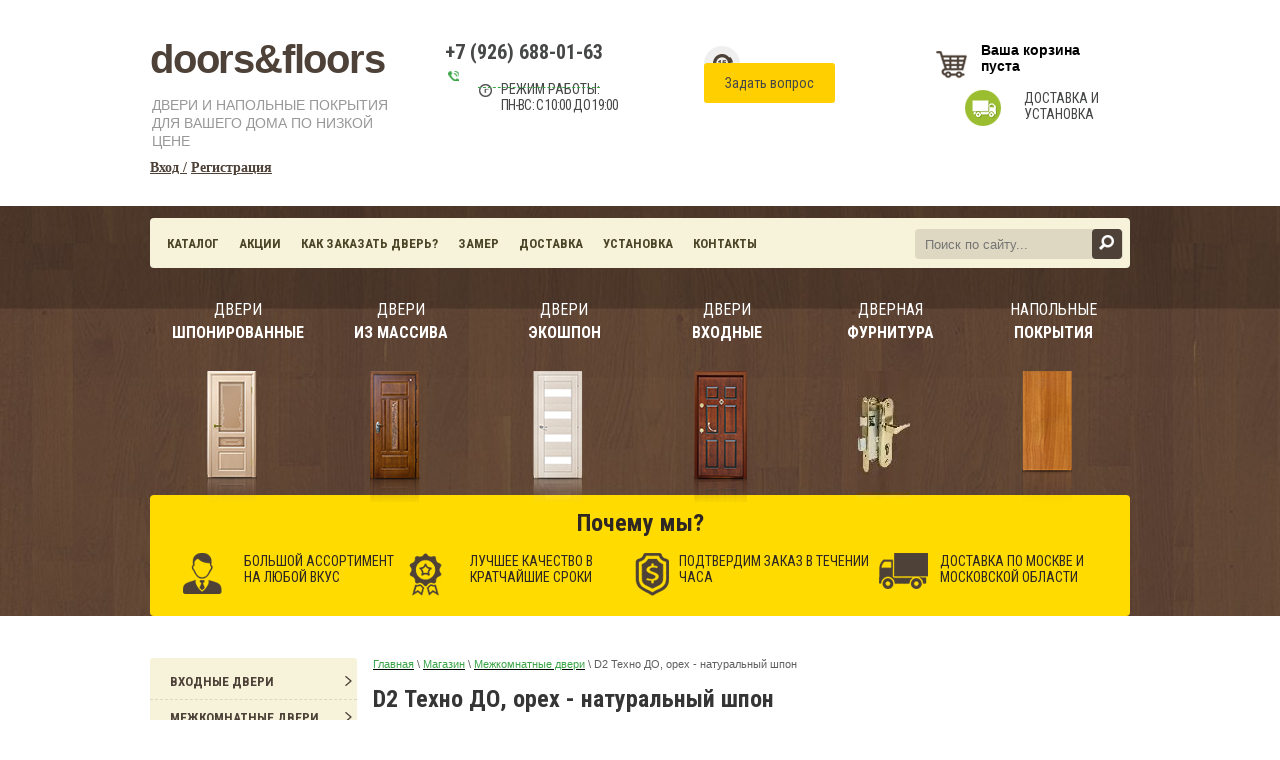

--- FILE ---
content_type: text/html; charset=utf-8
request_url: http://xn--b1ademprgg.xn--p1ai/magazin/product/d2-tekhno-do-belaya-emal-naturalnyy-shpon-kopiya
body_size: 17562
content:
<!doctype html>
<!--[if lt IE 7]> <html class="no-js lt-ie9 lt-ie8 lt-ie7" lang="ru"> <![endif]-->
<!--[if IE 7]>    <html class="no-js lt-ie9 lt-ie8" lang="ru"> <![endif]-->
<!--[if IE 8]>    <html class="no-js lt-ie9" lang="ru"> <![endif]-->
<!--[if gt IE 8]><!--> 
<html class="no-js" lang="ru"> <!--<![endif]-->
<head>
<meta name="robots" content="all"/>
<meta http-equiv="Content-Type" content="text/html; charset=UTF-8" />
<meta name="description" content="D2 Техно ДО, орех - натуральный шпон" />
<meta name="keywords" content="D2 Техно ДО, орех - натуральный шпон" />
<meta name="SKYPE_TOOLBAR" content="SKYPE_TOOLBAR_PARSER_COMPATIBLE" />
<title>D2 Техно ДО, орех - натуральный шпон</title>
<link href="https://fonts.googleapis.com/css?family=Roboto+Condensed:
300,400,400i,700,700i" rel="stylesheet">
<script src="/g/libs/jquery/1.10.2/jquery.min.js"></script>
<script src="/t/v714/images/modernizr-2.5.3.min.js"></script>
<script src="/t/v714/images/link_top.js"></script>
<link href="/t/v714/images/styles.scss.css" rel="stylesheet" type="text/css" />

	<link rel="stylesheet" href="/g/css/styles_articles_tpl.css">

            <!-- 46b9544ffa2e5e73c3c971fe2ede35a5 -->
            <script src='/shared/s3/js/lang/ru.js'></script>
            <script src='/shared/s3/js/common.min.js'></script>
        <link rel='stylesheet' type='text/css' href='/shared/s3/css/calendar.css' /><link rel='stylesheet' type='text/css' href='/shared/highslide-4.1.13/highslide.min.css'/>
<script type='text/javascript' src='/shared/highslide-4.1.13/highslide-full.packed.js'></script>
<script type='text/javascript'>
hs.graphicsDir = '/shared/highslide-4.1.13/graphics/';
hs.outlineType = null;
hs.showCredits = false;
hs.lang={cssDirection:'ltr',loadingText:'Загрузка...',loadingTitle:'Кликните чтобы отменить',focusTitle:'Нажмите чтобы перенести вперёд',fullExpandTitle:'Увеличить',fullExpandText:'Полноэкранный',previousText:'Предыдущий',previousTitle:'Назад (стрелка влево)',nextText:'Далее',nextTitle:'Далее (стрелка вправо)',moveTitle:'Передвинуть',moveText:'Передвинуть',closeText:'Закрыть',closeTitle:'Закрыть (Esc)',resizeTitle:'Восстановить размер',playText:'Слайд-шоу',playTitle:'Слайд-шоу (пробел)',pauseText:'Пауза',pauseTitle:'Приостановить слайд-шоу (пробел)',number:'Изображение %1/%2',restoreTitle:'Нажмите чтобы посмотреть картинку, используйте мышь для перетаскивания. Используйте клавиши вперёд и назад'};</script>
<link rel="apple-touch-icon" href="/touch-icon-iphone.png">
<link rel="apple-touch-icon" sizes="76x76" href="/touch-icon-ipad.png">
<link rel="apple-touch-icon" sizes="120x120" href="/touch-icon-iphone-retina.png">
<link rel="apple-touch-icon" sizes="152x152" href="/touch-icon-ipad-retina.png">
<meta name="msapplication-TileImage" content="/touch-w8-mediumtile.png"/>
<meta name="msapplication-square70x70logo" content="/touch-w8-smalltile.png" />
<meta name="msapplication-square150x150logo" content="/touch-w8-mediumtile.png" />
<meta name="msapplication-wide310x150logo" content="/touch-w8-widetile.png" />
<meta name="msapplication-square310x310logo" content="/touch-w8-largetile.png" />

<!--s3_require-->
<link rel="stylesheet" href="/g/basestyle/1.0.1/user/user.css" type="text/css"/>
<link rel="stylesheet" href="/g/basestyle/1.0.1/user/user.green.css" type="text/css"/>
<script type="text/javascript" src="/g/basestyle/1.0.1/user/user.js" async></script>
<!--/s3_require-->
			
		
		
		
			<link rel="stylesheet" type="text/css" href="/g/shop2v2/default/css/theme.less.css">		
			<script type="text/javascript" src="/g/printme.js"></script>
		<script type="text/javascript" src="/g/shop2v2/default/js/tpl.js"></script>
		<script type="text/javascript" src="/g/shop2v2/default/js/baron.min.js"></script>
		
			<script type="text/javascript" src="/g/shop2v2/default/js/shop2.2.js"></script>
		
	<script type="text/javascript">shop2.init({"productRefs": {"207773215":{"size_main1":{"5641815":["362921215","364365615","364366815"]},"cvet":{"5206615":["362921215","364365615","364366815"]},"tip_dveri_":{"5796215":["362921215","364365615","364366815"]},"dizajn_dveri":{"5851615":["362921215","364365615","364366815"]},"garantia_":{"5214615":["362921215","364365615","364366815"]},"materialy_":{"9682015":["362921215","364365615","364366815"]},"tolsina_polotna":{"7911215":["362921215","364365615","364366815"]},"steklo":{"9682415":["362921215"],"9682815":["364365615","364366815"]},"pokrytie_":{"9682615":["362921215","364365615","364366815"]},"ves_":{"5835215":["362921215","364365615","364366815"]},"strana_":{"5215615":["362921215","364365615","364366815"]}},"730964615":{"proizvoditel_":{"45997215":["1026294015"]},"garantia_":{"5214615":["1026294015"]},"materialy_":{"5216415":["1026294015"]},"pokrytie_":{"5216615":["1026294015"]},"strana_":{"5215415":["1026294015"]}},"730991015":{"proizvoditel_":{"45997215":["1026323215"]},"garantia_":{"5214615":["1026323215"]},"materialy_":{"5216415":["1026323215"]},"pokrytie_":{"5216615":["1026323215"]},"strana_":{"5215415":["1026323215"]}},"737864815":{"proizvoditel_":{"45997215":["1033952015"]},"garantia_":{"5214615":["1033952015"]},"materialy_":{"5216415":["1033952015"]},"pokrytie_":{"5216615":["1033952015"]},"strana_":{"5215415":["1033952015"]}},"746913215":{"proizvoditel_":{"45997215":["1043716415"]},"garantia_":{"5214615":["1043716415"]},"pokrytie_":{"5216615":["1043716415"]},"strana_":{"5215415":["1043716415"]}},"211679215":{"materialy_":{"5211415":["367511015"]}},"211689015":{"materialy_":{"5211415":["367523815"]}}},"apiHash": {"getPromoProducts":"0ae0f468258bb66b4a3330aeb4fd8f7c","getSearchMatches":"9e90a9ee01a281c8c81837aaa64e93bf","getFolderCustomFields":"0bc288c8ee5c438f7964c4cccd161303","getProductListItem":"996bee10809e4ce72940f824f24ec43f","cartAddItem":"250a796212ef7d0002dcb41c60e068bd","cartRemoveItem":"bb86cf7be9178cba71df017e4abc85e3","cartUpdate":"ff6c288a53323e64d76e24689ff81ab3","cartRemoveCoupon":"73a9b93003309fbe7a0394bb6c6e7eec","cartAddCoupon":"6486bfa7444c6f31a6a24c3c6de1d201","deliveryCalc":"198fe97dbb157e7c59041a72ecbc2786","printOrder":"ec823d80d7d86b5369b8422d97170996","cancelOrder":"2eac0b34df1d3f76dca25434d3d0fa77","cancelOrderNotify":"7d206e5fc450e294403afd11109b60ad","repeatOrder":"b10b201fbe5dd91784948e76785332bd","paymentMethods":"1b6d5d62def8f2a5bf43c27da50287aa","compare":"0ad24f8210743b2c52686d7d91bb043a"},"hash": null,"verId": 1512287,"mode": "product","step": "","uri": "/magazin","IMAGES_DIR": "/d/","my": {"special_alias":"\u0425\u0438\u0442 \u043f\u0440\u043e\u0434\u0430\u0436","buy_alias":"\u0412 \u043a\u043e\u0440\u0437\u0438\u043d\u0443","similar":"\u0412\u043c\u0435\u0441\u0442\u0435 \u0441 \u044d\u0442\u0438\u043c \u0442\u043e\u0432\u0430\u0440\u043e\u043c \u043f\u043e\u043a\u0443\u043f\u0430\u044e\u0442"},"shop2_cart_order_payments": 3,"cf_margin_price_enabled": 0,"maps_yandex_key":"","maps_google_key":""});</script>
<style type="text/css">.product-item-thumb {width: 162px;}.product-item-thumb .product-image, .product-item-simple .product-image {height: 162px;width: 162px;}.product-item-thumb .product-amount .amount-title {width: 66px;}.product-item-thumb .product-price {width: 112px;}.shop2-product .product-side-l {width: 190px;}.shop2-product .product-image {height: 190px;width: 190px;}.shop2-product .product-thumbnails li {width: 53px;height: 53px;}</style>

<link href="/t/v714/images/shop2.scss.css" rel="stylesheet" type="text/css" />
<link href="https://fonts.googleapis.com/css?family=Neucha" rel="stylesheet">

<script type='text/javascript' src="/g/s3/misc/eventable/0.0.1/s3.eventable.js"></script>
<script type='text/javascript' src="/g/s3/misc/math/0.0.1/s3.math.js"></script>
<script type='text/javascript' src="/g/s3/menu/allin/0.0.2/s3.menu.allin.js"></script>

<script>
$(function(){
	$(".left-menu.menu-default").s3MenuAllIn({
		type: "right"
	});
});
</script>

</head>
<body>
	<div class="site-wrapper">
		<header class="site-header">
			<div class="top-bar">
				<div class="left-part-1">
					<div class="site-name">
						<a href="http://xn--b1ademprgg.xn--p1ai">
							doors&amp;floors
						</a>
					</div>
					<div class="desc">
						ДВЕРИ И НАПОЛЬНЫЕ ПОКРЫТИЯ ДЛЯ ВАШЕГО ДОМА ПО НИЗКОЙ ЦЕНЕ
					</div>
					<div class="login">
													<a href="/registraciya" class="inn">Вход /</a>
							<a href="/registraciya/register" class="reg">Регистрация</a>
							
											</div>
				</div>
				<div class="left-part-2">
											<a class="phone" href="tel:+7 (926) 688-01-63">+7 (926) 688-01-63</a>
										<a href="" class="call-link">
						
					</a>
					<div class="openning-hours">
						Режим работы:
													<div>ПН-ВС: с 10:00 до 19:00</div>
																																																																																																																																			</div>
				</div>
				<div class="right-part-1">
					<div class="basket">
						<div id="shop2-cart-preview">
	<div class="shop2-block-basket cart-preview ">
		<div class="block-body-basket">
							<div>Ваша корзина пуста</div>
					</div>
	</div>
</div><!-- Cart Preview -->					</div>
					<a href="/zamer-i-ustanovka" class="dostavka">
						ДОСТАВКА  И УСТАНОВКА
					</a>
				</div>
				<div class="right-part-2">
					<a href="" class="zamer">
						
					</a>
					<a href="/zadat-vopros" class="question">
						Задать вопрос
					</a>
				</div>
				<div class="clear"></div>
			</div>
					</header>
		<div class="nav-panel-wrapper">
		<div class="nav-panel">
				<ul class="top-menu">
											<li >
					  	<a  href="/">
					  		Каталог
					  	</a>
					  </li>
											<li >
					  	<a  href="/aktsii-1">
					  		Акции
					  	</a>
					  </li>
											<li >
					  	<a  href="/kak-zakazat-dver">
					  		Как заказать дверь?
					  	</a>
					  </li>
											<li >
					  	<a  href="/zamer">
					  		Замер
					  	</a>
					  </li>
											<li >
					  	<a  href="/dostavka">
					  		Доставка
					  	</a>
					  </li>
											<li >
					  	<a  href="/zamer-i-ustanovka">
					  		Установка
					  	</a>
					  </li>
											<li >
					  	<a  href="/nashi-kontakty">
					  		Контакты
					  	</a>
					  </li>
									</ul>
				<div class="search">
					<nav class="site-search">
					    <form action="/search" class="search-form" method="get">
					      <input name="search" type="text"  class="search-text" placeholder="Поиск по сайту..." required/>
					      <input type="submit" class="search-button" value="" />
					    <re-captcha data-captcha="recaptcha"
     data-name="captcha"
     data-sitekey="6LcOAacUAAAAAI2fjf6MiiAA8fkOjVmO6-kZYs8S"
     data-lang="ru"
     data-rsize="invisible"
     data-type="image"
     data-theme="light"></re-captcha></form>
					</nav>
				</div>
				<div class="products">
										<a href="/magazin/folder/dveri-shponirovannyye" class="item">
						<span class="title">
							<p style="text-align: center;">ДВЕРИ <span>шпонированные<span></span></span></p>
						</span>
						<span class="pic">
							<img src="/d/product-item-pic-1.png" alt="" />
						</span>
					</a>
										<a href="/magazin/folder/dveri-iz-massiva" class="item">
						<span class="title">
							<p style="text-align: center;">ДВЕРИ <span>из массива<span></span></span></p>
						</span>
						<span class="pic">
							<img src="/d/product-item-pic-2.png" alt="" />
						</span>
					</a>
										<a href="/magazin/folder/dveri-ekoshpon" class="item">
						<span class="title">
							<p style="text-align: center;">ДВЕРИ <span>экошпон</span></p>
						</span>
						<span class="pic">
							<img src="/d/product-item-pic-3.png" alt="" />
						</span>
					</a>
										<a href="/magazin/folder/dveri-vkhodnyye" class="item">
						<span class="title">
							<p style="text-align: center;">ДВЕРИ <span>входные</span></p>
						</span>
						<span class="pic">
							<img src="/d/product-item-pic-5.png" alt="" />
						</span>
					</a>
										<a href="/magazin/folder/furnitura" class="item">
						<span class="title">
							<p style="text-align: center;">ДВЕРНАЯ <strong>ФУРНИТУРА</strong></p>
						</span>
						<span class="pic">
							<img src="/d/yq7fii4kaj0_2.jpg" alt="" />
						</span>
					</a>
										<a href="/magazin/folder/napolnyye-pokrytiya" class="item">
						<span class="title">
							<p style="text-align: center;">напольные <span>покрытия</span></p>
						</span>
						<span class="pic">
							<img src="/d/product-item-pic-6.png" alt="" />
						</span>
					</a>
									</div>
				<div class="why-us">
					<div class="title">
						Почему мы?
					</div>
					<div class="items">
												<div class="item">
							<div class="pic">
								<img src="/d/why-us-item-pic-3.png" alt="" />
							</div>
							<div class="title">
								Большой ассортимент на любой вкус
							</div>
							<div class="clear"></div>
						</div>
												<div class="item">
							<div class="pic">
								<img src="/d/why-us-item-pic-2.png" alt="" />
							</div>
							<div class="title">
								Лучшее качество в кратчайшие сроки
							</div>
							<div class="clear"></div>
						</div>
												<div class="item">
							<div class="pic">
								<img src="/d/why-us-item-pic-1.png" alt="" />
							</div>
							<div class="title">
								Подтвердим заказ в течении часа
							</div>
							<div class="clear"></div>
						</div>
												<div class="item">
							<div class="pic">
								<img src="/d/why-us-item-pic-4.png" alt="" />
							</div>
							<div class="title">
								Доставка по москве и Московской области
							</div>
							<div class="clear"></div>
						</div>
											</div>
				</div>
			</div>
		</div>
		<div class="site-container-wrapper">
			<div class="site-container-inner">
				<div class="site-content-wrapper">
					<div class="site-content-inner  site-content-inner-inner ">
						 							 
<div class="page-path" data-url="/magazin"><a href="/"><span>Главная</span></a> \ <a href="/magazin"><span>Магазин</span></a> \ <a href="/magazin/folder/mezhkomnatnyye-dveri"><span>Межкомнатные двери</span></a> \ <span>D2 Техно ДО, орех - натуральный шпон</span></div> 
						 
												<h1>D2 Техно ДО, орех - натуральный шпон</h1>
												<br clear="all">	
	<div class="shop2-cookies-disabled shop2-warning hide"></div>
	
	
	
		
							
			
							
			
							
			
		
				<script src="/t/v714/images/good_gallery.js"></script>

<script type="text/javascript">
    hs.align = 'center';
    hs.transitions = ['expand', 'crossfade'];
    hs.outlineType = 'rounded-white';
    hs.fadeInOut = true;
    hs.dimmingOpacity = 0.75; 

    hs.addSlideshow({
        slideshowGroup: 'product',
        interval: 5000,
        repeat: false,
        useControls: true,
        fixedControls: 'fit',
        overlayOptions: {
            opacity: .75,
            position: 'bottom center',
            hideOnMouseOut: true
        }
    });
</script>



<style>
.good-gallery {padding: 0;}
.good-gallery ul li, .good-gallery ul li > a span {width: 168px; text-align: left;}
.slider-area {border: none;}
</style>


	

	
					
	
	
					<div class="shop2-product-article"><span>Артикул:</span> нет</div>
	
	
<form
	method="post"
	action="/magazin?mode=cart&amp;action=add"
	accept-charset="utf-8"
	class="shop2-product">

	<input type="hidden" name="kind_id" value="364366815"/>
	<input type="hidden" name="product_id" value="207773215"/>
	<input type="hidden" name="meta" value='{&quot;size_main1&quot;:[&quot;5641815&quot;,&quot;5642015&quot;,&quot;5721015&quot;,&quot;5721215&quot;],&quot;cvet&quot;:[&quot;5206615&quot;,&quot;5612015&quot;,&quot;6372215&quot;],&quot;tip_dveri_&quot;:&quot;5796215&quot;,&quot;dizajn_dveri&quot;:&quot;5851615&quot;,&quot;garantia_&quot;:&quot;5214615&quot;,&quot;materialy_&quot;:&quot;9682015&quot;,&quot;tolsina_polotna&quot;:&quot;7911215&quot;,&quot;steklo&quot;:&quot;9682815&quot;,&quot;pokrytie_&quot;:&quot;9682615&quot;,&quot;ves_&quot;:&quot;5835215&quot;,&quot;strana_&quot;:&quot;5215615&quot;}'/>

	<div class="product-triple-block__popup">
		<div class="tabs-wrap">
		    <ul class="tabs-nav">
		    		            <li><a href="javascript: void(0)" class="new-but tab-link1">Комплект</a></li>
	            	            	            <li><a href="javascript: void(0)" class="new-but1">Собрать</a></li>
		    </ul>
		    <div class="tabs-body">
		    			        <div class="tab-0">
																			    	
<div class="shop2-kind-item">
																			<div class="kind-amount" style="display: none;">1 шт.</div>
			
			<div class="kind-image">
								<a href="/magazin/product/nalichnik-s-3d-effektom-komplekt-2-5-sht"><img src="/thumb/2/OA2w6Rf3xfco7wxVnNQJKg/70r70/d/nal_belyiy.jpg" alt="" /></a>
				<div class="verticalMiddle"></div>
							</div>
			<div class="kind-details">
				<div class="kind-name"><a href="/magazin/product/nalichnik-s-3d-effektom-komplekt-2-5-sht">Наличник для серии 3D (комплект 5-шт)</a></div>
									<div class="kind-price">
							
						
													<div class="price-current">
		<strong>2&nbsp;100</strong> р.			</div>
												
						<div class="tprice-help" style="display: none;">
						2100
																		</div>
						
						<div class="tprice-help1" style="display: none;">
												2100
												</div>
						
											</div>
							</div>
			<div class="shop2-clear-container"></div>
			
	</div>									    	
<div class="shop2-kind-item">
																			<div class="kind-amount" style="display: none;">1 шт.</div>
			
			<div class="kind-image">
								<a href="/magazin/product/korobka-dlya-serii-11-komplekt-3-sht-3"><img src="/thumb/2/jqeJLupvQHZKaWxXj3P_SA/70r70/d/korobochnyy_brus_s_uplotnitelem_teleskopicheskiy_dlya_dverey_proizvodstva_geona.jpg" alt="" /></a>
				<div class="verticalMiddle"></div>
							</div>
			<div class="kind-details">
				<div class="kind-name"><a href="/magazin/product/korobka-dlya-serii-11-komplekt-3-sht-3">Коробка телескопическая для серии 3DX (комплект 3-шт)</a></div>
									<div class="kind-price">
							
						
													<div class="price-current">
		<strong>2&nbsp;028</strong> р.			</div>
												
						<div class="tprice-help" style="display: none;">
						2028
																		</div>
						
						<div class="tprice-help1" style="display: none;">
												2028
												</div>
						
											</div>
							</div>
			<div class="shop2-clear-container"></div>
			
	</div>																											        </div>
		        		        		    </div>
		</div>
	</div>
								<div class="product-side-l">
				<div class="product-image">
			<div class="good-gallery">
				<div class="slider-area">
					<ul class="clearfix">
						<li>
							<a href="/d/d2-tehno-oreh-chernoe-steklo.png" onclick="return hs.expand(this, {slideshowGroup: 'product'});">
								<span>
									<img src="/thumb/2/gz77eC0LOa891OyhgdtfRA/152r325/d/d2-tehno-oreh-chernoe-steklo.png" alt="D2 Техно ДО, орех - натуральный шпон" title="D2 Техно ДО, орех - натуральный шпон" />
								</span>
							</a>
						</li>
											</ul>
				</div>
							</div>
					</div>
							<div class="yashare">
				<script type="text/javascript" src="http://yandex.st/share/share.js" charset="utf-8"></script>
				
				<style type="text/css">
					div.yashare span.b-share a.b-share__handle img,
					div.yashare span.b-share a.b-share__handle span {
						background-image: url("http://yandex.st/share/static/b-share-icon.png");
					}
				</style>
				
				<span class="yashare-header">поделиться</span>
				<div class="yashare-auto-init" data-yashareL10n="ru" data-yashareType="none" data-yashareQuickServices="vkontakte,facebook,twitter,odnoklassniki,moimir,gplus" data-yashareImage="http://дверипол.рф/d/d2-tehno-oreh-chernoe-steklo.png"></div>
			</div>
			</div>
	<div class="product-side-r">
		<div class="buy-one-click">
			<a  href="/kupit-v-odin-klik" onclick="return hs.htmlExpand(this, { src: this.href+'?only_form=1&link='+encodeURIComponent(document.location.href)+'&ip=3.19.68.189', objectType: 'iframe', wrapperClassName: 'no-move-close'} )">Вызвать замерщика</a>
		</div>
		<div class="product-top-l">
			
 
	
			<div class="product-compare">
			<label>
				<input type="checkbox" value="364366815"/>
				Добавить к сравнению
			</label>
		</div>
		
	
		
			<div><div class="odd"><div>Размер</div><div><span>60х200</span><span>70х200</span><span>80х200</span><span>90х200</span><select name="size_main1" class="additional-cart-params"><option value="Размер: 60х200">60х200</option><option value="Размер: 70х200">70х200</option><option value="Размер: 80х200">80х200</option><option value="Размер: 90х200">90х200</option></select></div></div></div>
	
		</div>
		<div class="clear"></div>
		
		<div class="product-triple-block">
			<div class="product-triple-block__item tprice1 active">
								<div class="price-main"><span>8&nbsp;030</span> руб.</div>
				<div class="clear"></div>
				<div class="product-triple-block__text">Полотно</div>
			</div>
												<div class="product-triple-block__item tprice2">
				<div class="price-old"><span>0</span> р.</div>
				<div class="price-main"><span>0</span> руб.</div>
				<div class="clear"></div>
				<div class="product-triple-block__text">Комплект</div>
			</div>
								</div>
		
					<div class="form-add">
				<div class="product-price">
						
		
	<div class="price-old "><span>
		<strong>2</strong>
					р.			</span></div>

							<div class="price-current">
		<strong>8&nbsp;030</strong> р.			</div>
				</div>

				
				
	<div class="product-amount">
					<div class="amount-title">Количество:</div>
							<div class="shop2-product-amount">
				<button type="button" class="amount-minus">&#8722;</button><input type="text" name="amount" data-kind="364366815"  data-min="1" data-multiplicity="" maxlength="4" value="1" /><button type="button" class="amount-plus">&#43;</button>
			</div>
						</div>

			</div>
			
		

					<div class="product-details">
				<div class="shop2-product-options-wrapper">
					

 
	
			<div class="product-compare">
			<label>
				<input type="checkbox" value="364366815"/>
				Добавить к сравнению
			</label>
		</div>
		
	
		
			<table class="shop2-product-options"><tr class="even"></tr><tr class="odd"><th>Цвет</th><td>
	
				
		
			
				<ul class="shop2-color-ext-list">
																																															
						<li data-value="Цвет: 5206615" style="background-image: url(/thumb/2/dmmMNDVIJDSVZSAQBlGbGg/22c22/d/venge.jpg)" class="shop2-color-ext-selected">
							<span></span>
							<div>
																	<img src="/thumb/2/px25DsDSiimz6If4TXaA5Q/96r96/d/venge.jpg" alt="">
								
								Венге
							</div>
															<input type="hidden" class="additional-cart-params" value="Цвет: 5206615" name="cvet">
													</li>
						
																																																
						<li data-value="Цвет: 5612015" style="background-image: url(/thumb/2/sdjhJyY8cb56nHGOCBlU3A/22c22/d/belaya.jpg)" >
							<span></span>
							<div>
																	<img src="/thumb/2/17Sd9cAMnPq6enQiBo-RNA/96r96/d/belaya.jpg" alt="">
								
								Белая
							</div>
													</li>
						
																																																
						<li data-value="Цвет: 6372215" style="background-image: url(/thumb/2/jre8_Rsy3zn-KcSQzW9DCA/22c22/d/it_orex_b.jpg)" >
							<span></span>
							<div>
																	<img src="/thumb/2/C7mbWn4WHI-ZDm61980Q4g/96r96/d/it_orex_b.jpg" alt="">
								
								Орех
							</div>
													</li>
						
															</ul>

			
		
	
</td></tr><tr class="even type-select"><th>Тип двери</th><td>Остекленная</td></tr><tr class="odd type-select"><th>Дизайн</th><td>Модерн</td></tr><tr class="even type-select"><th>Стекло</th><td><select name="cf_steklo" class="shop2-cf"><option  value="9682415" data-name="steklo" data-value="9682415" data-kinds="362921215" >Лакобель</option><option  value="9682815" data-name="steklo" data-value="9682815" data-kinds="364365615,364366815" selected="selected">Черный Лакобель</option></select></td></tr></table>
	
				</div>
				<div class="buy-but-new">&nbsp;</div>
				
			<button class="shop2-product-btn type-3 buy" type="submit">
			<span>В корзину</span>
		</button>
	

<input type="hidden" value="D2 Техно ДО, орех - натуральный шпон" name="product_name" />
<input type="hidden" value="http://xn--b1ademprgg.xn--p1ai/magazin/product/d2-tekhno-do-belaya-emal-naturalnyy-shpon-kopiya" name="product_link" />				<div class="shop2-clear-container"></div>
			</div>
			</div>
	<div class="shop2-clear-container"></div>
<re-captcha data-captcha="recaptcha"
     data-name="captcha"
     data-sitekey="6LcOAacUAAAAAI2fjf6MiiAA8fkOjVmO6-kZYs8S"
     data-lang="ru"
     data-rsize="invisible"
     data-type="image"
     data-theme="light"></re-captcha></form><!-- Product -->

	



	<div class="shop2-product-data">
					<ul class="shop2-product-tabs">
				<li class="active-tab"><a href="#shop2-tabs-1">Параметры</a></li><li ><a href="#shop2-tabs-2">Описание</a></li><li ><a href="#shop2-tabs-3">Модификации</a></li>
			</ul>

						<div class="shop2-product-desc">
				
								<div class="desc-area active-area" id="shop2-tabs-1">
					<table class="shop2-product-params"><tr class="odd"><th>Цвет</th><td>	
	
	
					
			<ul class="shop2-color-ext-multi">
														
																	<li style="background-image:url(/thumb/2/V97pkHhPuGfjFD4gDQ4m1g/11c22/d/venge.jpg)">
															<ul>
																													<li>
											<span style="background-image:url(/thumb/2/dmmMNDVIJDSVZSAQBlGbGg/22c22/d/venge.jpg)"></span>
											<div>Венге</div>
										</li>
																													<li>
											<span style="background-image:url(/thumb/2/sdjhJyY8cb56nHGOCBlU3A/22c22/d/belaya.jpg)"></span>
											<div>Белая</div>
										</li>
																													<li>
											<span style="background-image:url(/thumb/2/jre8_Rsy3zn-KcSQzW9DCA/22c22/d/it_orex_b.jpg)"></span>
											<div>Орех</div>
										</li>
																	</ul>
													</li>
					
														
																	<li style="background-image:url(/thumb/2/A-gEtiQARX6_5QFeUCjiGA/11c22/d/belaya.jpg)">
													</li>
					
														
																	<li style="background-image:url(/thumb/2/K-eDoivN6tznQjDTL8gsaA/11c22/d/it_orex_b.jpg)">
													</li>
					
							</ul>

		
	
</td></tr><tr class="even"><th>Гарантия</th><td>1 год</td></tr><tr class="odd"><th>Материалы</th><td>МДФ Массив сосны</td></tr><tr class="even"><th>Толщина полотна</th><td>35 мм</td></tr><tr class="odd"><th>Стекло</th><td>Черный Лакобель</td></tr><tr class="even"><th>Покрытие</th><td>Натуральный шпон fine-line</td></tr><tr class="odd"><th>Вес</th><td>30кг</td></tr><tr class="even"><th>Страна</th><td>Россия</td></tr></table>
					<div class="shop2-clear-container"></div>
				</div>
				
								<div class="desc-area " id="shop2-tabs-2">
					<p style="text-align: justify;"><span style="font-family: tahoma, arial, helvetica, sans-serif; font-size: 11pt; color: #000000;">НЕТ АНАЛОГОВ</span><br /><span style="font-family: tahoma, arial, helvetica, sans-serif; font-size: 11pt; color: #000000;">Очень стильная и интересная модель, изготовленная по последнему слову итальянской моды. Покрытие с 3D-тиснением делает эту дверь оригинальным дополнением к Вашему интерьеру. Модель D2 идеально подойдёт для тех, кто ценит натуральные материалы в сочетании с самым современным дизайном.</span></p>
<p style="text-align: justify;"><span style="font-family: tahoma, arial, helvetica, sans-serif; font-size: 11pt; color: #000000;">Материал:&nbsp;массив сосны, МДФ.</span><br /><span style="font-family: tahoma, arial, helvetica, sans-serif; font-size: 11pt; color: #000000;">Покрытие:&nbsp;шпон fine-line.</span><br /><span style="font-family: tahoma, arial, helvetica, sans-serif; font-size: 11pt; color: #000000;">Каркас:&nbsp;сборно-стоевая конструкция.</span><br /><span style="font-family: tahoma, arial, helvetica, sans-serif; font-size: 11pt; color: #000000;">Вставки с 3D-тиснением.</span><br /><span style="font-family: tahoma, arial, helvetica, sans-serif; font-size: 11pt; color: #000000;">Остекление: глянцевое белое стекло Lacobel.</span><br /><span style="font-family: tahoma, arial, helvetica, sans-serif; font-size: 11pt; color: #000000;">Размеры: 600, 700, 800, 900 х 2000 х 35 мм</span><br /><span style="font-family: tahoma, arial, helvetica, sans-serif; font-size: 11pt; color: #000000;">Цветовая гамма: венге, белая эмаль.</span><br /><span style="font-family: tahoma, arial, helvetica, sans-serif; font-size: 11pt; color: #000000;"><strong>Комплектуется телескопическим погонажем.</strong></span></p>
<p style="text-align: justify;"><span style="font-family: tahoma, arial, helvetica, sans-serif; font-size: 11pt; color: #000000;"><strong>Модельный ряд:&nbsp;</strong></span></p>
<p style="text-align: justify;"><img alt="d2-tehno-venge-chernoe-steklo" height="300" src="/thumb/2/076h4efIaLVra83_TAZ6fw/360r300/d/d2-tehno-venge-chernoe-steklo.png" style="border-width: 0;" width="149" />&nbsp;<img alt="d2-tehno-oreh-chernoe-steklo" height="300" src="/thumb/2/K3dRMnotG_RayAHV32p8hA/360r300/d/d2-tehno-oreh-chernoe-steklo.png" style="border-width: 0;" width="149" />&nbsp;<img alt="d2-tehno-do-belosnezhnaja-chernyj-lakobel" height="300" src="/thumb/2/_vPaFFt9RhGctAKRdwKpqg/360r300/d/d2-tehno-do-belosnezhnaja-chernyj-lakobel.png" style="border-width: 0;" width="142" /></p>
<p style="text-align: justify;"><img alt="d2-tehno-do-venge-belyj-lakobel" height="300" src="/thumb/2/0xmI-CHn5GYnXKm0YZmbJA/360r300/d/d2-tehno-do-venge-belyj-lakobel.png" style="border-width: 0;" width="144" />&nbsp;<img alt="d2-tehno-do-oreh-belyj-lakobel" height="300" src="/thumb/2/WimF6TvEKjMIJGDWUl-JPA/360r300/d/d2-tehno-do-oreh-belyj-lakobel.png" style="border-width: 0;" width="145" />&nbsp;<img alt="d2-tehno-belaja-jemal-beloe-steklo" height="300" src="/thumb/2/2sX2cYd59tNnPJQuKmo-UA/360r300/d/d2-tehno-belaja-jemal-beloe-steklo.png" style="border-width: 0;" width="143" /></p>
<p style="text-align: justify;">&nbsp;</p>
					<div class="shop2-clear-container"></div>
				</div>
								
								<div class="desc-area " id="shop2-tabs-3">
					<div class="shop2-group-kinds">
							
<div class="shop2-kind-item">
																			<input type="hidden" name="kind_id" value="362921215" />
			<input type="hidden" name="product_id" value="207773215" />
			<input type="hidden" name="meta" value="{&quot;size_main1&quot;:[&quot;5641815&quot;,&quot;5642015&quot;,&quot;5721015&quot;,&quot;5721215&quot;],&quot;cvet&quot;:[&quot;5206615&quot;,&quot;5612015&quot;,&quot;6372215&quot;],&quot;tip_dveri_&quot;:&quot;5796215&quot;,&quot;dizajn_dveri&quot;:&quot;5851615&quot;,&quot;garantia_&quot;:&quot;5214615&quot;,&quot;materialy_&quot;:&quot;9682015&quot;,&quot;tolsina_polotna&quot;:&quot;7911215&quot;,&quot;steklo&quot;:&quot;9682415&quot;,&quot;pokrytie_&quot;:&quot;9682615&quot;,&quot;ves_&quot;:&quot;5835215&quot;,&quot;strana_&quot;:&quot;5215615&quot;}" />
			<input type="hidden" name="amount" value="1" />
			
			<div class="kind-image">
								<a href="/magazin/product/d2-briz-do-belaya-emal-naturalnyy-shpon-3"><img src="/thumb/2/UmtbwNoZlUtbfFzW8zyQGw/70r70/d/d2-tehno-belaja-jemal-beloe-steklo.png" alt="" /></a>
				<div class="verticalMiddle"></div>
							</div>
			<div class="kind-details">
				<div class="kind-name"><a href="/magazin/product/d2-briz-do-belaya-emal-naturalnyy-shpon-3">D2 Техно ДО, белая эмаль - натуральный шпон</a></div>
									<div class="kind-price">
							
						
													<div class="price-current">
		<strong>10&nbsp;802</strong> р.			</div>
												
						<div class="tprice-help" style="display: none;">
						10802
																		</div>
						
						<div class="tprice-help1" style="display: none;">
												10802
												</div>
						
											</div>
							</div>
			<div class="shop2-clear-container"></div>
							
			<div class="product-compare">
			<label>
				<input type="checkbox" value="362921215"/>
				Добавить к сравнению
			</label>
		</div>
		
<table class="shop2-product-params"><tr class="odd"><th>Цвет</th><td>	
	
	
					
			<ul class="shop2-color-ext-multi">
														
																	<li style="background-image:url(/thumb/2/V97pkHhPuGfjFD4gDQ4m1g/11c22/d/venge.jpg)">
															<ul>
																													<li>
											<span style="background-image:url(/thumb/2/dmmMNDVIJDSVZSAQBlGbGg/22c22/d/venge.jpg)"></span>
											<div>Венге</div>
										</li>
																													<li>
											<span style="background-image:url(/thumb/2/sdjhJyY8cb56nHGOCBlU3A/22c22/d/belaya.jpg)"></span>
											<div>Белая</div>
										</li>
																													<li>
											<span style="background-image:url(/thumb/2/jre8_Rsy3zn-KcSQzW9DCA/22c22/d/it_orex_b.jpg)"></span>
											<div>Орех</div>
										</li>
																	</ul>
													</li>
					
														
																	<li style="background-image:url(/thumb/2/A-gEtiQARX6_5QFeUCjiGA/11c22/d/belaya.jpg)">
													</li>
					
														
																	<li style="background-image:url(/thumb/2/K-eDoivN6tznQjDTL8gsaA/11c22/d/it_orex_b.jpg)">
													</li>
					
							</ul>

		
	
</td></tr><tr class="even"><th>Гарантия</th><td>1 год</td></tr><tr class="odd"><th>Материалы</th><td>МДФ Массив сосны</td></tr><tr class="even"><th>Толщина полотна</th><td>35 мм</td></tr><tr class="odd"><th>Стекло</th><td>Лакобель</td></tr><tr class="even"><th>Покрытие</th><td>Натуральный шпон fine-line</td></tr><tr class="odd"><th>Вес</th><td>30кг</td></tr><tr class="even"><th>Страна</th><td>Россия</td></tr></table>			
	</div>	
<div class="shop2-kind-item">
																			<input type="hidden" name="kind_id" value="364365615" />
			<input type="hidden" name="product_id" value="207773215" />
			<input type="hidden" name="meta" value="{&quot;size_main1&quot;:[&quot;5641815&quot;,&quot;5642015&quot;,&quot;5721015&quot;,&quot;5721215&quot;],&quot;cvet&quot;:[&quot;5206615&quot;,&quot;5612015&quot;,&quot;6372215&quot;],&quot;tip_dveri_&quot;:&quot;5796215&quot;,&quot;dizajn_dveri&quot;:&quot;5851615&quot;,&quot;garantia_&quot;:&quot;5214615&quot;,&quot;materialy_&quot;:&quot;9682015&quot;,&quot;tolsina_polotna&quot;:&quot;7911215&quot;,&quot;steklo&quot;:&quot;9682815&quot;,&quot;pokrytie_&quot;:&quot;9682615&quot;,&quot;ves_&quot;:&quot;5835215&quot;,&quot;strana_&quot;:&quot;5215615&quot;}" />
			<input type="hidden" name="amount" value="1" />
			
			<div class="kind-image">
								<a href="/magazin/product/d2-tekhno-do-belaya-emal-naturalnyy-shpon"><img src="/thumb/2/3j6V3MmEoxGLr8dVqWYQmA/70r70/d/d2-tehno-venge-chernoe-steklo.png" alt="" /></a>
				<div class="verticalMiddle"></div>
							</div>
			<div class="kind-details">
				<div class="kind-name"><a href="/magazin/product/d2-tekhno-do-belaya-emal-naturalnyy-shpon">D2 Техно ДО, венге - натуральный шпон</a></div>
									<div class="kind-price">
							
						
													<div class="price-current">
		<strong>8&nbsp;030</strong> р.			</div>
												
						<div class="tprice-help" style="display: none;">
						8030
																		</div>
						
						<div class="tprice-help1" style="display: none;">
												8030
												</div>
						
											</div>
							</div>
			<div class="shop2-clear-container"></div>
							
			<div class="product-compare">
			<label>
				<input type="checkbox" value="364365615"/>
				Добавить к сравнению
			</label>
		</div>
		
<table class="shop2-product-params"><tr class="odd"><th>Цвет</th><td>	
	
	
					
			<ul class="shop2-color-ext-multi">
														
																	<li style="background-image:url(/thumb/2/V97pkHhPuGfjFD4gDQ4m1g/11c22/d/venge.jpg)">
															<ul>
																													<li>
											<span style="background-image:url(/thumb/2/dmmMNDVIJDSVZSAQBlGbGg/22c22/d/venge.jpg)"></span>
											<div>Венге</div>
										</li>
																													<li>
											<span style="background-image:url(/thumb/2/sdjhJyY8cb56nHGOCBlU3A/22c22/d/belaya.jpg)"></span>
											<div>Белая</div>
										</li>
																													<li>
											<span style="background-image:url(/thumb/2/jre8_Rsy3zn-KcSQzW9DCA/22c22/d/it_orex_b.jpg)"></span>
											<div>Орех</div>
										</li>
																	</ul>
													</li>
					
														
																	<li style="background-image:url(/thumb/2/A-gEtiQARX6_5QFeUCjiGA/11c22/d/belaya.jpg)">
													</li>
					
														
																	<li style="background-image:url(/thumb/2/K-eDoivN6tznQjDTL8gsaA/11c22/d/it_orex_b.jpg)">
													</li>
					
							</ul>

		
	
</td></tr><tr class="even"><th>Гарантия</th><td>1 год</td></tr><tr class="odd"><th>Материалы</th><td>МДФ Массив сосны</td></tr><tr class="even"><th>Толщина полотна</th><td>35 мм</td></tr><tr class="odd"><th>Стекло</th><td>Черный Лакобель</td></tr><tr class="even"><th>Покрытие</th><td>Натуральный шпон fine-line</td></tr><tr class="odd"><th>Вес</th><td>30кг</td></tr><tr class="even"><th>Страна</th><td>Россия</td></tr></table>			
	</div>
					</div><!-- Group Products -->
					<div class="shop2-clear-container"></div>
				</div>
								
				
																						
				
			</div><!-- Product Desc -->
		
					<div class="shop-product-tags">
				<span>теги:</span>
				<div>
											<a href="/magazin/tag/drugie-dveri-s-3d-effektom">Другие двери с 3D эффектом</a>									</div>
			</div>
				<div class="shop2-clear-container"></div>
	</div>

	
			<h4 class="shop2-collection-header">
							Аксессуары
												
																																								
																																												<div class="tprice2-help" style="display: none;">12&nbsp;158</div>
				<div class="tprice2-help1" style="display: none;">12&nbsp;158</div>
					</h4>
		<div class="shop2-group-kinds accessory">
								
<div class="shop2-kind-item">
																			<input type="hidden" name="kind_id" value="367511015" />
			<input type="hidden" name="product_id" value="211679215" />
			<input type="hidden" name="meta" value="{&quot;materialy_&quot;:&quot;5211415&quot;}" />
			<input type="hidden" name="amount" value="1" />
			
			<div class="kind-image">
								<a href="/magazin/product/nalichnik-s-3d-effektom-komplekt-2-5-sht"><img src="/thumb/2/OA2w6Rf3xfco7wxVnNQJKg/70r70/d/nal_belyiy.jpg" alt="" /></a>
				<div class="verticalMiddle"></div>
							</div>
			<div class="kind-details">
				<div class="kind-name"><a href="/magazin/product/nalichnik-s-3d-effektom-komplekt-2-5-sht">Наличник для серии 3D (комплект 5-шт)</a></div>
									<div class="kind-price">
							
						
													<div class="price-current">
		<strong>2&nbsp;100</strong> р.			</div>
												
						<div class="tprice-help" style="display: none;">
						2100
																		</div>
						
						<div class="tprice-help1" style="display: none;">
												2100
												</div>
						
											</div>
							</div>
			<div class="shop2-clear-container"></div>
							
			<div class="product-compare">
			<label>
				<input type="checkbox" value="367511015"/>
				Добавить к сравнению
			</label>
		</div>
		
<table class="shop2-product-params"><tr class="odd"><th>Материалы</th><td>Массив сосны МДФ</td></tr></table>			
	</div>								
<div class="shop2-kind-item">
																			<input type="hidden" name="kind_id" value="367523815" />
			<input type="hidden" name="product_id" value="211689015" />
			<input type="hidden" name="meta" value="{&quot;materialy_&quot;:&quot;5211415&quot;}" />
			<input type="hidden" name="amount" value="1" />
			
			<div class="kind-image">
								<a href="/magazin/product/korobka-dlya-serii-11-komplekt-3-sht-3"><img src="/thumb/2/jqeJLupvQHZKaWxXj3P_SA/70r70/d/korobochnyy_brus_s_uplotnitelem_teleskopicheskiy_dlya_dverey_proizvodstva_geona.jpg" alt="" /></a>
				<div class="verticalMiddle"></div>
							</div>
			<div class="kind-details">
				<div class="kind-name"><a href="/magazin/product/korobka-dlya-serii-11-komplekt-3-sht-3">Коробка телескопическая для серии 3DX (комплект 3-шт)</a></div>
									<div class="kind-price">
							
						
													<div class="price-current">
		<strong>2&nbsp;028</strong> р.			</div>
												
						<div class="tprice-help" style="display: none;">
						2028
																		</div>
						
						<div class="tprice-help1" style="display: none;">
												2028
												</div>
						
											</div>
							</div>
			<div class="shop2-clear-container"></div>
							
			<div class="product-compare">
			<label>
				<input type="checkbox" value="367523815"/>
				Добавить к сравнению
			</label>
		</div>
		
<table class="shop2-product-params"><tr class="even"><th>Материалы</th><td>Массив сосны МДФ</td></tr></table>			
	</div>					</div>
				<h4 class="shop2-collection-header">
							Рекомендуемые
					</h4>
		<div class="shop2-group-kinds recommend">
								
<div class="shop2-kind-item">
																			<input type="hidden" name="kind_id" value="1026323215" />
			<input type="hidden" name="product_id" value="730991015" />
			<input type="hidden" name="meta" value="{&quot;proizvoditel_&quot;:[&quot;45997215&quot;],&quot;garantia_&quot;:&quot;5214615&quot;,&quot;materialy_&quot;:&quot;5216415&quot;,&quot;pokrytie_&quot;:&quot;5216615&quot;,&quot;strana_&quot;:&quot;5215415&quot;}" />
			<input type="hidden" name="amount" value="1" />
			
			<div class="kind-image">
								<a href="/magazin/product/ruchka-razdelnaya-v10d"><img src="/thumb/2/dBbmLHvM4QuUDFGOzkFLMQ/70r70/d/14d700.jpg" alt="" /></a>
				<div class="verticalMiddle"></div>
							</div>
			<div class="kind-details">
				<div class="kind-name"><a href="/magazin/product/ruchka-razdelnaya-v10d">Ручка раздельная V14D</a></div>
									<div class="kind-price">
							
						
													<div class="price-current">
		<strong>980</strong> р.			</div>
												
						<div class="tprice-help" style="display: none;">
						980
																		</div>
						
						<div class="tprice-help1" style="display: none;">
												980
												</div>
						
											</div>
							</div>
			<div class="shop2-clear-container"></div>
							
			<div class="product-compare">
			<label>
				<input type="checkbox" value="1026323215"/>
				Добавить к сравнению
			</label>
		</div>
		
<table class="shop2-product-params"><tr class="odd"><th>Производитель</th><td>Vantage</td></tr><tr class="even"><th>Гарантия</th><td>1 год</td></tr><tr class="odd"><th>Материалы</th><td>ZAMAK</td></tr><tr class="even"><th>Покрытие</th><td>Гальваника</td></tr><tr class="odd"><th>Страна</th><td>Китай</td></tr></table>			
	</div>								
<div class="shop2-kind-item">
																			<input type="hidden" name="kind_id" value="190402615" />
			<input type="hidden" name="product_id" value="148496215" />
			<input type="hidden" name="meta" value="null" />
			<input type="hidden" name="amount" value="1" />
			
			<div class="kind-image">
								<a href="/magazin/product/zashchelka-vreznaya-magnet-m96wc-50-sn-mat-nikel"><img src="/thumb/2/_-Fed_fKPfuiQQacN9mlDg/70r70/d/99972375fd126dc6d48fda94e8598b67.jpg" alt="" /></a>
				<div class="verticalMiddle"></div>
							</div>
			<div class="kind-details">
				<div class="kind-name"><a href="/magazin/product/zashchelka-vreznaya-magnet-m96wc-50-sn-mat-nikel">Защелка врезная MAGNET M96WC-50 SN мат. никель</a></div>
									<div class="kind-price">
							
						
													<div class="price-current">
		<strong>550</strong> р.			</div>
												
						<div class="tprice-help" style="display: none;">
						550
																		</div>
						
						<div class="tprice-help1" style="display: none;">
												550
												</div>
						
											</div>
							</div>
			<div class="shop2-clear-container"></div>
							
			<div class="product-compare">
			<label>
				<input type="checkbox" value="190402615"/>
				Добавить к сравнению
			</label>
		</div>
		
			
	</div>								
<div class="shop2-kind-item">
																			<input type="hidden" name="kind_id" value="185968015" />
			<input type="hidden" name="product_id" value="144429415" />
			<input type="hidden" name="meta" value="null" />
			<input type="hidden" name="amount" value="1" />
			
			<div class="kind-image">
								<a href="/magazin/product/petlya-universalnaya-2bb-100x75x2-5-cp-khrom"><img src="/thumb/2/v51JTyjpQ_8tVKKferDePg/70r70/d/5614325ff27c2d70ced4c10b875dbe1e.jpg" alt="" /></a>
				<div class="verticalMiddle"></div>
							</div>
			<div class="kind-details">
				<div class="kind-name"><a href="/magazin/product/petlya-universalnaya-2bb-100x75x2-5-cp-khrom">Петля универсальная 2BB 100x75x2,5 CP (хром)</a></div>
									<div class="kind-price">
							
						
													<div class="price-current">
		<strong>180</strong> р.			</div>
												
						<div class="tprice-help" style="display: none;">
						180
																		</div>
						
						<div class="tprice-help1" style="display: none;">
												180
												</div>
						
											</div>
							</div>
			<div class="shop2-clear-container"></div>
							
			<div class="product-compare">
			<label>
				<input type="checkbox" value="185968015"/>
				Добавить к сравнению
			</label>
		</div>
		
			
	</div>								
<div class="shop2-kind-item">
																			<input type="hidden" name="kind_id" value="1026294015" />
			<input type="hidden" name="product_id" value="730964615" />
			<input type="hidden" name="meta" value="{&quot;proizvoditel_&quot;:[&quot;45997215&quot;],&quot;garantia_&quot;:&quot;5214615&quot;,&quot;materialy_&quot;:&quot;5216415&quot;,&quot;pokrytie_&quot;:&quot;5216615&quot;,&quot;strana_&quot;:&quot;5215415&quot;}" />
			<input type="hidden" name="amount" value="1" />
			
			<div class="kind-image">
								<a href="/magazin/product/ruchka-razdelnaya-v05d"><img src="/thumb/2/v9uEa8IBF-GNpbOEOpRpvg/70r70/d/05_bn_750.jpg" alt="" /></a>
				<div class="verticalMiddle"></div>
							</div>
			<div class="kind-details">
				<div class="kind-name"><a href="/magazin/product/ruchka-razdelnaya-v05d">Ручка раздельная V05BN</a></div>
									<div class="kind-price">
							
						
													<div class="price-current">
		<strong>1&nbsp;200</strong> р.			</div>
												
						<div class="tprice-help" style="display: none;">
						1200
																		</div>
						
						<div class="tprice-help1" style="display: none;">
												1200
												</div>
						
											</div>
							</div>
			<div class="shop2-clear-container"></div>
							
			<div class="product-compare">
			<label>
				<input type="checkbox" value="1026294015"/>
				Добавить к сравнению
			</label>
		</div>
		
<table class="shop2-product-params"><tr class="even"><th>Производитель</th><td>Vantage</td></tr><tr class="odd"><th>Гарантия</th><td>1 год</td></tr><tr class="even"><th>Материалы</th><td>ZAMAK</td></tr><tr class="odd"><th>Покрытие</th><td>Гальваника</td></tr><tr class="even"><th>Страна</th><td>Китай</td></tr></table>			
	</div>								
<div class="shop2-kind-item">
																			<input type="hidden" name="kind_id" value="1033952015" />
			<input type="hidden" name="product_id" value="737864815" />
			<input type="hidden" name="meta" value="{&quot;proizvoditel_&quot;:[&quot;45997215&quot;],&quot;garantia_&quot;:&quot;5214615&quot;,&quot;materialy_&quot;:&quot;5216415&quot;,&quot;pokrytie_&quot;:&quot;5216615&quot;,&quot;strana_&quot;:&quot;5215415&quot;}" />
			<input type="hidden" name="amount" value="1" />
			
			<div class="kind-image">
								<a href="/magazin/product/ruchka-razdelnaya-v40d"><img src="/thumb/2/q2jMZUdFpr2rPGD4ozcaEw/70r70/d/40_700.jpg" alt="" /></a>
				<div class="verticalMiddle"></div>
							</div>
			<div class="kind-details">
				<div class="kind-name"><a href="/magazin/product/ruchka-razdelnaya-v40d">Ручка раздельная V40Q</a></div>
									<div class="kind-price">
							
						
													<div class="price-current">
		<strong>980</strong> р.			</div>
												
						<div class="tprice-help" style="display: none;">
						980
																		</div>
						
						<div class="tprice-help1" style="display: none;">
												980
												</div>
						
											</div>
							</div>
			<div class="shop2-clear-container"></div>
							
			<div class="product-compare">
			<label>
				<input type="checkbox" value="1033952015"/>
				Добавить к сравнению
			</label>
		</div>
		
<table class="shop2-product-params"><tr class="odd"><th>Производитель</th><td>Vantage</td></tr><tr class="even"><th>Гарантия</th><td>1 год</td></tr><tr class="odd"><th>Материалы</th><td>ZAMAK</td></tr><tr class="even"><th>Покрытие</th><td>Гальваника</td></tr><tr class="odd"><th>Страна</th><td>Китай</td></tr></table>			
	</div>								
<div class="shop2-kind-item">
																			<input type="hidden" name="kind_id" value="1043716415" />
			<input type="hidden" name="product_id" value="746913215" />
			<input type="hidden" name="meta" value="{&quot;proizvoditel_&quot;:[&quot;45997215&quot;],&quot;garantia_&quot;:&quot;5214615&quot;,&quot;pokrytie_&quot;:&quot;5216615&quot;,&quot;strana_&quot;:&quot;5215415&quot;}" />
			<input type="hidden" name="amount" value="1" />
			
			<div class="kind-image">
								<a href="/magazin/product/ruchka-razdelnaya-v64d"><img src="/thumb/2/gF9WEyKvXIqUebYDc8vKDQ/70r70/d/64_s.jpg" alt="" /></a>
				<div class="verticalMiddle"></div>
							</div>
			<div class="kind-details">
				<div class="kind-name"><a href="/magazin/product/ruchka-razdelnaya-v64d">Ручка раздельная V64C</a></div>
									<div class="kind-price">
							
						
													<div class="price-current">
		<strong>980</strong> р.			</div>
												
						<div class="tprice-help" style="display: none;">
						980
																		</div>
						
						<div class="tprice-help1" style="display: none;">
												980
												</div>
						
											</div>
							</div>
			<div class="shop2-clear-container"></div>
							
			<div class="product-compare">
			<label>
				<input type="checkbox" value="1043716415"/>
				Добавить к сравнению
			</label>
		</div>
		
<table class="shop2-product-params"><tr class="even"><th>Производитель</th><td>Vantage</td></tr><tr class="odd"><th>Гарантия</th><td>1 год</td></tr><tr class="even"><th>Покрытие</th><td>Гальваника</td></tr><tr class="odd"><th>Страна</th><td>Китай</td></tr></table>			
	</div>					</div>
	
<script>
$('.tprice2 .price-main span').text($('.tprice2-help').text());
$('.tprice2 .price-old span').text($('.tprice2-help1').text());

$('.tprice3 .price-main span').text($('.tprice3-help').text());
$('.tprice3 .price-old span').text($('.tprice3-help1').text());

if ( $('.tprice2 .price-main span').text()==$('.tprice2 .price-old span').text() ) {
	$('.tprice2 .price-old').hide();
}
if ( $('.tprice3 .price-main span').text()==$('.tprice3 .price-old span').text() ) {
	$('.tprice3 .price-old').hide();
}
</script>




<script>
var sizeValue = $('select[name="size_main1"] option:selected').text(),
	tripleBlockPos = $('.product-triple-block').offset().top;
	
$('.tabs-wrap').css('top',tripleBlockPos-645);

$('.product-top-l span').each(function(){
	if ( $(this).text()==sizeValue ) {
		$(this).addClass('active');
	}
});
var texts = $('.tabs-body > div'),
    tabs = $('.tabs-nav a.new-but').click(function() {

    var $this = $(this),
        index = $this.parent().index();

    tabs.removeClass('active');
    $this.addClass('active');
    texts.removeClass('active');
    texts.eq(index).addClass('active');
});

$('.tabs-nav .tab-link1').click(function(){
	$('.tprice2').click();
});
$('.tabs-nav .tab-link2').click(function(){
	$('.tprice3').click();
});
$('.tprice1').click(function(){
	$('.product-triple-block__popup').fadeOut('fast');
});
$('.tprice2').click(function(){
	$('.product-triple-block__popup').fadeIn();
	$('.tabs-nav .new-but').removeClass('active');
	$('.tabs-nav .tab-link1').addClass('active');
	$('.tabs-body .tab-1').removeClass('active');
	$('.tabs-body .tab-0').addClass('active');
});
$('.tprice3').click(function(){
	$('.product-triple-block__popup').fadeIn();
	$('.tabs-nav .new-but').removeClass('active');
	$('.tabs-nav .tab-link2').addClass('active');
	$('.tabs-body .tab-0').removeClass('active');
	$('.tabs-body .tab-1').addClass('active');
});

$('.product-top-l span').click(function(){
	var spanValue = $(this).text();
	$('.product-top-l span').removeClass('active');
	$(this).addClass('active');
	$('select[name="size_main1"] option').each(function(){
		if ( spanValue == $(this).text() ) {
			spanValue = $(this).attr('value');
			$(this).parent().val(spanValue);
		} 
		
	});
});
$('.product-triple-block__item').click(function(){
	if ( !$(this).hasClass('active') ) {
		$('.product-triple-block__item').removeClass('active');
		$(this).addClass('active');
	}
});

$('.tabs-nav > li:first > a').addClass('active');
$('.tabs-body > div:first').addClass('active');

$('.buy-but-new, .new-but1').click(function(){
	if ( $('.tprice1').hasClass('active') ) {
		$('.shop2-product-btn.type-3').click();
	}	
	else if ( $('.tprice2').hasClass('active') ) {
		var myKinds = $('.shop2-collection-header + .shop2-group-kinds.accessory .shop2-kind-item').find('[name="kind_id"]'),
			mainKindId = $('.shop2-product input[name="kind_id"]').val(),
			obj = {
				'kind_id' : [],
				'amount' : {}
			};
		obj['kind_id'].push(mainKindId);
		obj['amount'][mainKindId] = 1;
		
		for(var i = 0; i<myKinds.length; i++){
			obj['kind_id'].push($(myKinds[i]).val());
			obj['amount'][$(myKinds[i]).val()] = $(myKinds[i]).next().next().next().val();
		}
		
		shop2.cart.addMultiple(obj);
		shop2.on('afterCartAddMultipleItems', function(d, status) {
		
			if (d.data && !d.errstr) {
				$('#shop2-cart-preview').html(d.data);
				
				var html = '<div class="shop2-alert-header">Товар добавлен в корзину</div>' +
					'<div class="shop2-alert-buttons">' +
					'<a class="shop2-btn" href="' + shop2.uri + '/cart">Оформить заказ</a>' +
					'<a class="shop2-alert-close" onclick="shop2.alert.hide(); return false;" href="#">Продолжить покупки</a>' +
					'</div>';
		
				shop2.alert(html, '', 'shop2-alert-cart')
			}
		
		});
	}
	else if ( $('.tprice3').hasClass('active') ) {
		var myKinds = $('.shop2-collection-header + .shop2-group-kinds.kit .shop2-kind-item').find('[name="kind_id"]'),
			mainKindId = $('.shop2-product input[name="kind_id"]').val(),
			obj = {
				'kind_id' : [],
				'amount' : {}
			};
		obj['kind_id'].push(mainKindId);
		obj['amount'][mainKindId] = 1;
		console.log(myKinds,mainKindId);
		for(var i = 0; i<myKinds.length; i++){
			obj['kind_id'].push($(myKinds[i]).val());
			obj['amount'][$(myKinds[i]).val()] = 1;
		}
		
		shop2.cart.addMultiple(obj);
		shop2.on('afterCartAddMultipleItems', function(d, status) {
		
			if (d.data && !d.errstr) {
				$('#shop2-cart-preview').html(d.data);
				
				var html = '<div class="shop2-alert-header">Товар добавлен в корзину</div>' +
					'<div class="shop2-alert-buttons">' +
					'<a class="shop2-btn" href="' + shop2.uri + '/cart">Оформить заказ</a>' +
					'<a class="shop2-alert-close" onclick="shop2.alert.hide(); return false;" href="#">Продолжить покупки</a>' +
					'</div>';
		
				shop2.alert(html, '', 'shop2-alert-cart')
			}
		
		});
	}
});
</script>
<style>
body h1 {padding-top: 0;}
</style>
		<p><a href="javascript:shop2.back()" class="shop2-btn shop2-btn-back">Назад</a></p>

	


	
	</div>
				</div>
				<aside class="left-column">
					  
					<nav class="left-menu-wrapper">
						<ul class="left-menu menu-default"><li><a href="/magazin/folder/dveri-vkhodnyye" ><span>Входные двери</span></a><ul class="level-2"><li><a href="/magazin/folder/ekonom" ><span>Эконом до 10 000 руб</span></a></li><li><a href="/magazin/folder/komfort-ot-10-000-do-20-000-rub" ><span>Комфорт от 10 000  до  20 000 руб</span></a></li><li><a href="/magazin/folder/biznes-ot-20-000-do-30-000-rub" ><span>Бизнес от 20 000 до 30 000 руб</span></a></li><li><a href="/magazin/folder/elit-ot-40-000-rub-i-vyshe" ><span>Элит от 30 000 руб. и выше</span></a></li></ul></li><li class="opened"><a href="/magazin/folder/mezhkomnatnyye-dveri" ><span>Межкомнатные двери</span></a><ul class="level-2"><li><a href="/magazin/folder/mezhkomnatnyye-dveri-oniks" ><span>Межкомнатные двери &quot;Оникс&quot;</span></a><ul class="level-3"><li><a href="/magazin/folder/kollektsiya-klasskika" ><span>Коллекция Класскика</span></a></li><li><a href="/magazin/folder/kollektsiya-tekhno" ><span>Коллекция Техно</span></a></li><li><a href="/magazin/folder/kollektsiya-modern" ><span>Коллекция Модерн</span></a></li></ul></li><li><a href="/magazin/folder/mezhkomnatnyye-ulyanovskiye-dveri" ><span>Межкомнатные &quot;Ульяновские двери&quot;</span></a></li><li><a href="/magazin/folder/mezhkomnatnyye-dveri-profildoors" ><span>Двери Profil Doors</span></a><ul class="level-3"><li><a href="/magazin/folder/profildoors-seriya-kh-klassika-ot-3948-rub-kopiya" ><span>Серия Х от 8794 руб</span></a></li><li><a href="/magazin/folder/profildoors-seriya-l-ot-9335-rub-kopiya" ><span>Серия L от 11106 руб</span></a></li><li><a href="/magazin/folder/profildoors-seriya-u-modern-ot-5454-rub-kopiya" ><span>Серия U от 9338 руб</span></a></li><li><a href="/magazin/folder/seriya-e-ot-6561" ><span>Серия E от 14632</span></a></li><li><a href="/magazin/folder/seriya-z" ><span>Серия Z от 15502</span></a></li></ul></li><li><a href="/magazin/folder/mezhkomnatnyye-dveri-bravo" ><span>Межкомнатные двери &quot;Браво&quot;</span></a><ul class="level-3"><li><a href="/magazin/folder/dveri-pvkh-bravo" ><span>ПВХ - пленка</span></a></li><li><a href="/magazin/folder/ekoshpon" ><span>С Эко шпононом</span></a></li><li><a href="/magazin/folder/shponirovannyye-dveri-bravo" ><span>Шпонированные</span></a></li><li><a href="/magazin/folder/dveri-bravo-iz-massiva" ><span>Из массива</span></a></li><li><a href="/magazin/folder/dveri-bravo-emal-krashennyye-dveri" ><span>Крашенные (эмаль)</span></a></li><li><a href="/magazin/folder/dveri-bravo-emalit" ><span>Двери Эмалит</span></a></li><li><a href="/magazin/folder/dveri-yevroshpon" ><span>Двери Еврошпон</span></a></li></ul></li><li><a href="/magazin/folder/mezhkomnatnyye-dveri-triplex-doors" ><span>межкомнатные двери Triplex-doors</span></a><ul class="level-3"><li><a href="/magazin/folder/ekoshpon-2" ><span>экошпон</span></a></li><li><a href="/magazin/folder/dveri-iz-stekla" ><span>двери из стекла</span></a></li></ul></li><li><a href="/magazin/folder/dveri-liga" ><span>двери Liga</span></a></li><li><a href="/magazin/folder/dveri-regidoors" ><span>двери Regidoors</span></a></li></ul></li><li><a href="/magazin/folder/arki-i-portaly" ><span>Арки и порталы</span></a></li><li><a href="/magazin/folder/razdvizhnyye-dveri-1" ><span>Межкомнатные перегородки</span></a></li><li><a href="/magazin/folder/furnitura" ><span>Фурнитура</span></a><ul class="level-2"><li><a href="/magazin/folder/dvernyye-ruchki" ><span>Дверные ручки</span></a></li><li><a href="/magazin/folder/ruchki-zashchelki" ><span>Ручки-защелки</span></a></li><li><a href="/magazin/folder/zashchelki-dvernyye" ><span>Защелки дверные</span></a></li><li><a href="/magazin/folder/petli" ><span>Петли дверные</span></a></li><li><a href="/magazin/folder/tsilindrovyye-mekhanizmy" ><span>Цилиндровые механизмы</span></a></li><li><a href="/magazin/folder/nakladki-dvernyye" ><span>Накладки дверные</span></a></li><li><a href="/magazin/folder/povorotnyye-ruchki-wc" ><span>Поворотные ручки WC</span></a></li></ul></li><li><a href="/magazin/folder/napolnyye-pokrytiya" ><span>Напольные покрытия</span></a><ul class="level-2"><li><a href="/magazin/folder/laminat" ><span>Ламинат</span></a><ul class="level-3"><li><a href="/magazin/folder/germaniya" ><span>Classen</span></a></li><li><a href="/magazin/folder/tarkett" ><span>Tarkett</span></a></li></ul></li><li><a href="/magazin/folder/parketnaya-doska" ><span>Паркетная доска</span></a></li></ul></li></ul>					</nav>
					 
										<div class="edit-block">
						<div class="title">
							 Акция до конца этого месяца!
						</div>
						<div class="body">
							 <p><span style="font-size: 12pt;">При покупке 5 дверей из шпона в нашем магазине, ФУРНИТУРА в подарок!</span></p>
						</div>
						<img src="/thumb/2/SwQz8S40-YbB0QBkP4LKRw/178c158/d/411_original_0.jpg" alt="" />
					</div>
						
				</aside>
							</div>
		</div>
		<div class="clear-footer"></div>
	</div>
	<footer class="site-footer-wrapper">
		<footer class="site-footer-inner">
			<ul class="footer-menu">
										<li >
					  	<a  href="/">
					  		Каталог
					  	</a>
					  </li>
											<li >
					  	<a  href="/aktsii-1">
					  		Акции
					  	</a>
					  </li>
											<li >
					  	<a  href="/kak-zakazat-dver">
					  		Как заказать дверь?
					  	</a>
					  </li>
											<li >
					  	<a  href="/zamer">
					  		Замер
					  	</a>
					  </li>
											<li >
					  	<a  href="/dostavka">
					  		Доставка
					  	</a>
					  </li>
											<li >
					  	<a  href="/zamer-i-ustanovka">
					  		Установка
					  	</a>
					  </li>
											<li >
					  	<a  href="/nashi-kontakty">
					  		Контакты
					  	</a>
					  </li>
								</ul>
			<div class="bottom-bar">
				<div class="left-part-1">
					<div class="copyrights">
											    					    					    					    <p>&copy; 2010 doors&amp;floors</p> 
					</div>
					<div class="social">
										          <a href="http://plus.google.com"><img src="/thumb/2/TDvpv3j3XPEa9TgwV2BG-A/19r19/d/g-ic.png" alt="" class="p1"><img src="/thumb/2/SPUVLGcdFtQfeB8V50dLrw/19r19/d/g-ic-hover.png" alt="" class="p2"></a>
				        				          <a href="http://istagram.com"><img src="/thumb/2/96gO5OU7_2DOQpYwAIOviQ/19r19/d/inst-ic.png" alt="" class="p1"><img src="/thumb/2/YchWFx-RmOcUtz5w5hd-Rw/19r19/d/inst-ic-hover.png" alt="" class="p2"></a>
				        				          <a href="http://vk.com"><img src="/thumb/2/mIB0Ue6JcQuYpv7oujIMsw/19r19/d/vk-ic.png" alt="" class="p1"><img src="/thumb/2/vEaESOYPtZ0tmi-fAVF6BA/19r19/d/vk-ic-hover.png" alt="" class="p2"></a>
				        				          <a href="http://twitter.com"><img src="/thumb/2/eTXYTkqDEvn0FIuPIRYcBA/19r19/d/tw-ic.png" alt="" class="p1"><img src="/thumb/2/a0El6mMeJJqrtr9tkY_MEQ/19r19/d/tw-ic-hover.png" alt="" class="p2"></a>
				        				          <a href="http://facebook.com"><img src="/thumb/2/KFn6-CdGm6aue8HjOFOYdg/19r19/d/fb-ic.png" alt="" class="p1"><img src="/thumb/2/BiDpm3Vieq2yqZ6DGTO9Nw/19r19/d/fb-ic-hover.png" alt="" class="p2"></a>
				        					</div>
				</div>
				<div class="left-part-2">
					<div class="mail">
													<a href="mailto:doors-floors@yandex.ru">doors-floors@yandex.ru</a>
											</div>
					<div class="address">
						г.Зеленоград (д. Брехово) 17 км Пятницкого шоссе ТЦ &quot;Стройдвор Брёхово&quot; пав. С-32, С-68
					</div>
					<div class="openning-hours">
													<div>ПН-ВС: с 10:00 до 19:00</div>
																																																																																																																																										</div>
				</div>
				<div class="right-part-1">
					<div class="mega">
						<span style='font-size:14px;' class='copyright'><!--noindex--><span style="text-decoration:underline; cursor: pointer;" onclick="javascript:window.open('https://megagr'+'oup.ru/?utm_referrer='+location.hostname)" class="copyright"><img src="/g/mlogo/svg/sozdanie-saitov-megagroup-ru-dark.svg" class="copyright"></span><!--/noindex--></span>
					</div>
					<div class="counters">
						<!-- Yandex.Metrika counter -->
<script type="text/javascript">
    (function (d, w, c) {
        (w[c] = w[c] || []).push(function() {
            try {
                w.yaCounter42552319 = new Ya.Metrika({
                    id:42552319,
                    clickmap:true,
                    trackLinks:true,
                    accurateTrackBounce:true
                });
            } catch(e) { }
        });

        var n = d.getElementsByTagName("script")[0],
            s = d.createElement("script"),
            f = function () { n.parentNode.insertBefore(s, n); };
        s.type = "text/javascript";
        s.async = true;
        s.src = "https://mc.yandex.ru/metrika/watch.js";

        if (w.opera == "[object Opera]") {
            d.addEventListener("DOMContentLoaded", f, false);
        } else { f(); }
    })(document, window, "yandex_metrika_callbacks");
</script>
<noscript><div><img src="https://mc.yandex.ru/watch/42552319" style="position:absolute; left:-9999px;" alt="" /></div></noscript>
<!-- /Yandex.Metrika counter -->
<!--__INFO2026-01-29 00:46:27INFO__-->

					</div>
				</div>
				<div class="right-part-2">
					<div class="title">
						Все подробности вы можете узнать по телефону:
					</div>
											<a class="phone" href="tel:+7 (926) 688-01-63">+7 (926) 688-01-63</a>
									</div>
				<div class="clear"></div>
			</div>
		</footer>
	</footer>

<!-- assets.bottom -->
<!-- </noscript></script></style> -->
<script src="/my/s3/js/site.min.js?1769681696" ></script>
<script src="/my/s3/js/site/defender.min.js?1769681696" ></script>
<script src="https://cp.onicon.ru/loader/58e4e8f7286688043c8b459a.js" data-auto async></script>
<script >/*<![CDATA[*/
var megacounter_key="d88bbcbc5e6b976992249fcc5246787e";
(function(d){
    var s = d.createElement("script");
    s.src = "//counter.megagroup.ru/loader.js?"+new Date().getTime();
    s.async = true;
    d.getElementsByTagName("head")[0].appendChild(s);
})(document);
/*]]>*/</script>
<script >/*<![CDATA[*/
$ite.start({"sid":1504843,"vid":1512287,"aid":1789739,"stid":4,"cp":21,"active":true,"domain":"xn--b1ademprgg.xn--p1ai","lang":"ru","trusted":false,"debug":false,"captcha":3});
/*]]>*/</script>
<!-- /assets.bottom -->
</body>
</html>

--- FILE ---
content_type: text/css
request_url: http://xn--b1ademprgg.xn--p1ai/t/v714/images/shop2.scss.css
body_size: 6874
content:
@charset "utf-8";
@import url(https://fonts.googleapis.com/css?family=Roboto+Slab:400,300,100,700);
@import url(https://fonts.googleapis.com/css?family=PT+Sans:400,400italic,700,700italic);
@font-face {
  font-family: 'Roboto';
  src: url('/g/fonts/roboto//roboto-r.eot');
  src: local('O'), url('/g/fonts/roboto//roboto-r.woff') format('woff'), url('/g/fonts/roboto//roboto-r.ttf') format('truetype'), url('/g/fonts/roboto//roboto-r.svg') format('svg');
  font-weight: normal;
  font-style: normal; }
/* *** Shop2 Block *** */
.shop2-block {
  margin: 20px 0;
  width: 220px;
  border-radius: 3px;
  text-align: left; }
  .shop2-block:first-child {
    margin-top: 0; }
  .shop2-block .block-title {
    border-radius: 3px;
    min-height: 34px;
    position: relative;
    cursor: pointer; }
    .shop2-block .block-title span, .shop2-block .block-title strong {
      display: block; }
    .shop2-block .block-title span {
      position: absolute;
      top: 12px;
      right: 20px;
      line-height: 0;
      font-size: 0;
      width: 12px;
      height: 12px;
      background: url(../arrows.png) no-repeat; }
    .shop2-block .block-title strong {
      padding: 9px 42px 9px 20px;
      font-size: 14px; }
      .shop2-block .block-title strong::-moz-selection {
        background: none;
        text-shadow: none; }
      .shop2-block .block-title strong::selection {
        background: none;
        text-shadow: none; }
  .shop2-block .block-body {
    padding: 20px;
    display: none; }
  .shop2-block.opened .block-body {
    display: block; }
/* Shop2 Login */
.shop2-block.login-form {
  background-color: #eee; }
  .shop2-block.login-form input[type="text"], .shop2-block.login-form input[type="password"] {
    background: none transparent;
    vertical-align: top;
    border: none;
    padding: 0;
    margin: 0;
    font-size: 13px;
    font-family: inherit; }
  .shop2-block.login-form .block-title {
    background: #f47f51;
    background: -moz-linear-gradient(top, #f47f51 0%, #f1632b 100%);
    background: -webkit-linear-gradient(top, #f47f51 0%, #f1632b 100%);
    background: linear-gradient(to bottom, #f47f51 0%, #f1632b 100%);
    filter: progid:DXImageTransform.Microsoft.gradient(startColorstr='$c1', endColorstr='$c2',GradientType=0);
    color: #fff; }
    .shop2-block.login-form .block-title span {
      background-position: 0 0; }
  .shop2-block.login-form.opened .block-title span {
    background-position: -22px 0; }
  .shop2-block.login-form .block-body {
    font-size: 12px;
    padding: 14px 20px;
    background-color: #eee; }
    .shop2-block.login-form .block-body a, .shop2-block.login-form .block-body span, .shop2-block.login-form .block-body strong {
      display: inline-block;
      vertical-align: middle;
      padding: 0 1px; }
    .shop2-block.login-form .block-body p, .shop2-block.login-form .block-body div.row {
      margin: 6px 0; }
    .shop2-block.login-form .block-body div.row {
      overflow: hidden;
      font-size: 13px; }
    .shop2-block.login-form .block-body label {
      display: block;
      padding: 0 1px; }
      .shop2-block.login-form .block-body label.field {
        background: #fff url(../icons-user.png) no-repeat;
        border: 1px solid #cecece;
        border-radius: 3px;
        padding: 0 6px 0 24px;
        overflow: hidden;
        height: 23px; }
        .shop2-block.login-form .block-body label.field input {
          width: 100%;
          padding: 4px 0 3px; }
        .shop2-block.login-form .block-body label.field.text {
          background-position: 6px -26px; }
        .shop2-block.login-form .block-body label.field.password {
          background-position: 6px -58px; }
    .shop2-block.login-form .block-body .signin-btn {
      float: right;
      display: inline;
      border: none;
      cursor: pointer;
      padding: 4px 8px;
      margin: 0 0 0 10px;
      font-family: Arial, Helvetica, sans-serif;
      font-size: 13px;
      color: #333;
      background: #f8f8f8;
      background: -moz-linear-gradient(top, #f8f8f8 0%, #dfdfdf 100%);
      background: -webkit-linear-gradient(top, #f8f8f8 0%, #dfdfdf 100%);
      background: linear-gradient(to bottom, #f8f8f8 0%, #dfdfdf 100%);
      filter: progid:DXImageTransform.Microsoft.gradient(startColorstr='$c1', endColorstr='$c2',GradientType=0);
      box-shadow: #ccc 1px 1px 0 inset, #ccc -1px -1px 0 inset, #ccc -1px 1px 0 inset, #ccc 1px -1px 0 inset;
      border-radius: 4px; }
      .shop2-block.login-form .block-body .signin-btn:hover {
        background: #fbfbfb;
        background: -moz-linear-gradient(top, #fbfbfb 0%, #efefef 100%);
        background: -webkit-linear-gradient(top, #fbfbfb 0%, #efefef 100%);
        background: linear-gradient(to bottom, #fbfbfb 0%, #efefef 100%);
        filter: progid:DXImageTransform.Microsoft.gradient(startColorstr='$c1', endColorstr='$c2',GradientType=0); }
      .shop2-block.login-form .block-body .signin-btn:active {
        background: #dedede;
        background: -moz-linear-gradient(top, #dedede 0%, #f1f1f1 100%);
        background: -webkit-linear-gradient(top, #dedede 0%, #f1f1f1 100%);
        background: linear-gradient(to bottom, #dedede 0%, #f1f1f1 100%);
        filter: progid:DXImageTransform.Microsoft.gradient(startColorstr='$c1', endColorstr='$c2',GradientType=0);
        box-shadow: rgba(0, 0, 0, 0.2) 0 1px 1px 0 inset; }
    .shop2-block.login-form .block-body .user-name {
      font-size: 14px;
      color: #333;
      margin-right: 10px;
      min-width: 74px; }
    .shop2-block.login-form .block-body .settings {
      line-height: 0;
      font-size: 0;
      width: 12px;
      height: 12px;
      background: url(../icons-user.png) 0 0 no-repeat;
      text-decoration: none; }
    .shop2-block.login-form .block-body .register {
      color: #eb3c3c;
      margin-right: 4px; }
    .shop2-block.login-form .block-body .my-orders {
      margin-right: 10px;
      min-width: 74px; }
/* Shop2 Cart Preview */
.shop2-block-basket.cart-preview {
  color: #000; }
  .shop2-block-basket.cart-preview .block-title {
    background: #ed5151;
    background: -moz-linear-gradient(top, #ed5151 0%, #eb3c3c 100%);
    background: -webkit-linear-gradient(top, #ed5151 0%, #eb3c3c 100%);
    background: linear-gradient(to bottom, #ed5151 0%, #eb3c3c 100%);
    filter: progid:DXImageTransform.Microsoft.gradient(startColorstr='$c1', endColorstr='$c2',GradientType=0);
    color: #fff; }
    .shop2-block-basket.cart-preview .block-title span {
      background-position: 0 0; }
  .shop2-block-basket.cart-preview.opened .block-title span {
    background-position: -22px 0; }
  .shop2-block-basket.cart-preview .block-body-basket {
    font-size: 12px;
    cursor: default; }
    .shop2-block-basket.cart-preview .block-body-basket span, .shop2-block-basket.cart-preview .block-body-basket strong {
      display: inline-block; }
    .shop2-block-basket.cart-preview .block-body-basket span {
      min-width: 60px; }
    .shop2-block-basket.cart-preview .block-body-basket strong {
      font-size: 18px;
      font-weight: normal;
      line-height: 1; }
    .shop2-block-basket.cart-preview .block-body-basket div {
      font-weight: bold;
      font-size: 14px; }
    .shop2-block-basket.cart-preview .block-body-basket .summa {
      font: 700 18px 'roboto condensed', sans-serif !important;
      color: #4d4138;
      padding-bottom: 2px; }
      .shop2-block-basket.cart-preview .block-body-basket .summa span {
        font-size: 16px;
        font-weight: 400; }
  .shop2-block-basket.cart-preview .order-btn {
    display: inline-block;
    cursor: pointer;
    font-family: 'roboto condensed', Helvetica, sans-serif;
    font-size: 15px;
    font-weight: 400;
    text-decoration: none;
    color: #4d4138;
    text-transform: uppercase;
    position: relative; }
    .shop2-block-basket.cart-preview .order-btn:after {
      content: '';
      position: absolute;
      border-bottom: 1px dashed #4d4138;
      width: 122px;
      left: 1px;
      top: 21px; }
/* Shop2 Search Form */
.shop2-block.search-form {
  background-color: #eee; }
  .shop2-block.search-form .search-btn {
    border: none;
    cursor: pointer;
    padding: 4px 8px;
    margin: 0;
    font-family: Arial, Helvetica, sans-serif;
    font-size: 13px;
    color: #333;
    background: #f8f8f8;
    background: -moz-linear-gradient(top, #f8f8f8 0%, #dfdfdf 100%);
    background: -webkit-linear-gradient(top, #f8f8f8 0%, #dfdfdf 100%);
    background: linear-gradient(to bottom, #f8f8f8 0%, #dfdfdf 100%);
    filter: progid:DXImageTransform.Microsoft.gradient(startColorstr='$c1', endColorstr='$c2',GradientType=0);
    box-shadow: #ccc 1px 1px 0 inset, #ccc -1px -1px 0 inset, #ccc -1px 1px 0 inset, #ccc 1px -1px 0 inset;
    border-radius: 4px; }
    .shop2-block.search-form .search-btn:hover {
      background: #fbfbfb;
      background: -moz-linear-gradient(top, #fbfbfb 0%, #efefef 100%);
      background: -webkit-linear-gradient(top, #fbfbfb 0%, #efefef 100%);
      background: linear-gradient(to bottom, #fbfbfb 0%, #efefef 100%);
      filter: progid:DXImageTransform.Microsoft.gradient(startColorstr='$c1', endColorstr='$c2',GradientType=0); }
    .shop2-block.search-form .search-btn:active {
      background: #dedede;
      background: -moz-linear-gradient(top, #dedede 0%, #f1f1f1 100%);
      background: -webkit-linear-gradient(top, #dedede 0%, #f1f1f1 100%);
      background: linear-gradient(to bottom, #dedede 0%, #f1f1f1 100%);
      filter: progid:DXImageTransform.Microsoft.gradient(startColorstr='$c1', endColorstr='$c2',GradientType=0);
      box-shadow: rgba(0, 0, 0, 0.2) 0 1px 1px 0 inset; }
  .shop2-block.search-form .block-title {
    background: #d1d1d1;
    background: -moz-linear-gradient(top, #d1d1d1 0%, #ccc 100%);
    background: -webkit-linear-gradient(top, #d1d1d1 0%, #ccc 100%);
    background: linear-gradient(to bottom, #d1d1d1 0%, #ccc 100%);
    filter: progid:DXImageTransform.Microsoft.gradient(startColorstr='$c1', endColorstr='$c2',GradientType=0);
    color: #333; }
    .shop2-block.search-form .block-title span {
      background-position: 0 -22px; }
  .shop2-block.search-form.opened .block-title span {
    background-position: -22px -22px; }
  .shop2-block.search-form .block-body {
    font-size: 13px;
    padding: 8px 18px 10px;
    background-color: #fff;
    border: 2px solid #eee;
    color: #333; }
    .shop2-block.search-form .block-body div.row {
      margin: 10px 0;
      overflow: hidden; }
      .shop2-block.search-form .block-body div.row select {
        width: 100%;
        font-family: inherit;
        font-size: 13px;
        cursor: pointer; }
      .shop2-block.search-form .block-body div.row input[type="text"] {
        width: 97%;
        font-family: inherit;
        font-size: 13px;
        text-align: left; }
        .shop2-block.search-form .block-body div.row input[type="text"].small {
          width: 60px; }
      .shop2-block.search-form .block-body div.row span {
        color: #a1a1a1; }
    .shop2-block.search-form .block-body div.row-title, .shop2-block.search-form .block-body label.row-title {
      display: block;
      padding-bottom: 2px; }

.shop2-block.tag-cloud .block-title {
  background: #008fd6;
  background: -moz-linear-gradient(top, #008fd6 0%, #08c 100%);
  background: -webkit-linear-gradient(top, #008fd6 0%, #08c 100%);
  background: linear-gradient(to bottom, #008fd6 0%, #08c 100%);
  filter: progid:DXImageTransform.Microsoft.gradient(startColorstr='$c1', endColorstr='$c2',GradientType=0);
  color: #fff; }
  .shop2-block.tag-cloud .block-title span {
    background: none; }
  .shop2-block.tag-cloud .block-body {
    background-color: #fff;
    border: 1px solid #dedede;
    padding: 14px; }
  .shop2-block.tag-cloud .block-body a {
    display: inline-block;
    *display: inline;
    *zoom: 1;
    margin: 0 4px 4px 6px;
    position: relative;
    padding: 0 6px 0 8px;
    background: #dedede;
    color: #626262;
    line-height: 20px;
    font-size: 11px;
    text-decoration: none;
    white-space: pre;
    border-top-right-radius: 2px;
    border-bottom-right-radius: 2px; }
    .shop2-block.tag-cloud .block-body a span {
      border-width: 10px 6px 10px 0;
      border-color: transparent #dedede transparent transparent;
      line-height: 0;
      font-size: 0;
      width: 0;
      height: 0;
      border-style: solid;
      position: absolute;
      left: -6px;
      top: 0; }
    .shop2-block.tag-cloud .block-body a ins {
      position: absolute;
      left: 0;
      top: 50%;
      width: 4px;
      height: 4px;
      background: #fff;
      border-radius: 2px;
      margin: -2px 0 0; }
    .shop2-block.tag-cloud .block-body a em {
      color: #08c;
      font-style: normal; }
/* Shop2 Clear Container */
.shop2-clear-container {
  overflow: hidden;
  line-height: 0;
  font-size: 0;
  clear: both;
  width: 100%;
  height: 0; }

.product-item-thumb .product-label div, .product-item-simple .product-label div, .shop2-pricelist .tr .product-label div {
  padding: 3px 10px; }
  .shop2-main-header {
    background: none;
    color: #353535;
    font: 700 24px 'roboto condensed', sans-serif;
    padding: 0;
    padding-top: 14px; }

.shop2-main-before p {
  margin: 0;
  font: 400 13px/18px tahoma, sans-serif; }

table.shop2-cart-table th {
  color: #616161;
  background-color: #e7ebef; }

.text-right {
  display: none; }

.cart-product-name a {
  color: #373e44; }

.shop2-product-amount button {
  background: #4d4138;
  box-shadow: none;
  border: none;
  text-shadow: none;
  color: #fff;
  font-size: 18px;
  border-radius: 0px; }

.cell-l {
  background: none !important;
  border-left: 1px solid #e5e5e5;
  border-top: 1px solid #e5e5e5;
  border-bottom: 1px solid #e5e5e5;
  position: relative; }
  .cell-l:after {
    content: '';
    position: absolute;
    top: 19px;
    bottom: 19px;
    right: 0;
    background: #e5e5e5;
    width: 1px; }
  .cell-l .shop2-btn {
    background: #ffdb00 !important;
    box-shadow: none;
    border-radius: 0px;
    color: #2f2724; }

.cell-r {
  background: none !important;
  border-right: 1px solid #e5e5e5;
  border-top: 1px solid #e5e5e5;
  border-bottom: 1px solid #e5e5e5; }
  .cell-r .shop2-btn {
    background: #ffdb00 !important;
    box-shadow: none;
    border-radius: 0px;
    color: #2f2724; }

.cart-delete a {
  background: url(delete-cart-product.png) no-repeat; }
  .cart-delete img {
    display: none !important; }

table.shop2-cart-total td {
  font: 400 25px 'roboto condensed', sans-serif;
  border: none;
  width: 100px; }

table.shop2-cart-total th {
  border: none; }

.shop2-sorting-panel .sorting .sort-param span {
  background: url(icons-filter-sort.png)-1000px -1000px no-repeat; }

.shop2-sorting-panel .sorting .sort-reset span {
  background: url(icons-filter-sort.png)-74px 0px no-repeat; }

.shop2-filter a.param-val.active-val span {
  background: url(icons-filter-sort.png) 0px 0px no-repeat; }

.view-shop {
  display: none; }

.shop2-filter a.param-val.active-val {
  background-color: #ffdb00; }

.shop2-filter .result {
  background: #4d4138; }
  .shop2-filter .result .result-arrow {
    display: none; }

.shop2-filter .shop2-btn {
  background: #e7ebef;
  box-shadow: none;
  border: none;
  border-radius: 0px; }

.product-item-thumb .product-label div.product-new {
  background-color: #f47622;
  color: #fff;
  text-transform: uppercase;
  font-family: 'roboto condensed';
  font-weight: 400; }

.product-item-thumb .product-label div.product-spec {
  background-color: #fc0;
  color: #000;
  text-transform: uppercase;
  font-family: 'roboto condensed';
  font-weight: 400; }

.product-amount {
  font-size: 0;
  width: 0;
  height: 0;
  overflow: hidden; }

.product-list-thumbs .product-top .tpl-stars {
  display: none; }
  .product-list-thumbs .product-top .product-article {
    display: none; }
  .product-list-thumbs .product-top .shop2-product-options {
    display: none; }
  .product-list-thumbs .product-top .shop2-product-actions {
    display: none; }
  .product-list-thumbs .product-bot {
    border: none; }

.product-item-thumb .shop2-product-btn {
  border-radius: 0px;
  box-shadow: none;
  border: none;
  background: #3ca548; }
  .product-item-thumb .shop2-product-btn span {
    background: url(icons-btn.png) no-repeat; }

.price-current {
  font: 400 14px 'roboto condensed', sans-serif !important; }
  .price-current strong {
    font: 400 25px 'roboto condensed', sans-serif !important; }

.price-old strong {
  font: 400 14px 'roboto condensed', sans-serif !important;
  color: #898989; }

.shop2-product .product-details .shop2-product-btn {
  position: relative;
  z-index: 100;
  height: 81px;
  box-shadow: none;
  border: none;
  border-radius: 2px;
  text-transform: uppercase;
  float: right;
  background: #3ca548;
  background: -moz-linear-gradient(top, rgba(60, 165, 72, 1) 1%, rgba(48, 150, 59, 1) 50%, rgba(32, 129, 40, 1) 100%);
  background: -webkit-linear-gradient(top, rgba(60, 165, 72, 1) 1%, rgba(48, 150, 59, 1) 50%, rgba(32, 129, 40, 1) 100%);
  background: linear-gradient(to bottom, rgba(60, 165, 72, 1) 1%, rgba(48, 150, 59, 1) 50%, rgba(32, 129, 40, 1) 100%);
  filter: progid:DXImageTransform.Microsoft.gradient(startColorstr='#3ca548', endColorstr='#208128',GradientType=0); }
  .shop2-product .product-details .shop2-product-btn span {
    color: #fff;
    background: url(icons-btn.png) no-repeat; }

.shop2-product-btn.type-3 span {
  line-height: 36px; }

.shop2-product-btn.type-3.notavailable span {
  line-height: 16px; }

.shop2-product-tabs li {
  border: none;
  font: 400 16px arial, sans-serif;
  color: #000;
  background: none; }
  .shop2-product-tabs li a {
    color: #999; }

.shop2-product-tabs {
  margin: 0;
  margin-bottom: 10px; }

.shop2-kind-item {
  width: 160px; }
  .shop2-kind-item .kind-image {
    padding-bottom: 15px;
    width: 140px;
    text-align: center; }
  .shop2-kind-item .kind-details {
    float: left; }
  .shop2-kind-item .kind-details .price-current strong {
    font-size: 20px !important; }

.shop2-product .product-details {
  border: none;
  padding: 0; }
  .shop2-product .product-details:after {
    content: '';
    display: block;
    clear: both; }
  .shop2-product .product-details .shop2-product-options-wrapper {
    float: left;
    width: 366px; }

table.shop2-product-options tr.odd {
  background: none; }

.shop2-product .product-details table.shop2-product-options th {
  color: #999;
  font: 400 12px Arial, Helvetica, serif;
  display: inline-block;
  vertical-align: middle;
  padding: 6px 3px 6px 0; }

.shop2-product .product-details table.shop2-product-options td {
  color: #2e2d2d;
  font: 700 12px Arial, Helvetica, serif;
  display: inline-block;
  vertical-align: top;
  padding: 6px 0 6px 3px; }

.shop2-product .form-add {
  margin-bottom: 24px; }

.shop2-pagelist li.page-num.active-num {
  background: #4d4138;
  border: none;
  border-radius: 0px;
  box-shadow: none; }
  .shop2-pagelist li.page-num.active-num span {
    color: #fff;
    border: 1px solid #9a9a9a; }

.shop2-pagelist li {
  border: none;
  border-radius: 0px;
  box-shadow: none;
  background: none; }
  .shop2-pagelist li a {
    background: none;
    border: 1px solid #e0e0e0;
    color: #9a9a9a; }

.shop2-filter {
  border: 1px solid #e7ebef;
  margin-bottom: 0; }

.shop2-sorting-panel {
  margin-top: 0; }

.shop2-filter table.table-filter-param label strong {
  color: #b1b3b6;
  margin-right: 5px; }

.type-text strong {
  color: #b1b3b6; }

.shop2-product {
  margin: 20px 0 50px; }
  .shop2-product .product-details {
    position: relative; }
  .shop2-product .product-details .buy-but-new {
    position: absolute;
    right: 0;
    top: 0;
    width: 150px;
    height: 81px;
    font-size: 0;
    cursor: pointer;
    z-index: 100; }
  .shop2-product .product-image {
    width: auto;
    height: auto;
    text-align: left;
    margin-bottom: 10px; }
  .shop2-product .product-side-l {
    width: 170px; }
  .shop2-product .product-thumbnails {
    margin: 5px -20px 15px 0; }
  .shop2-product .product-thumbnails li {
    margin-right: 26px; }

div.yashare span.yashare-header {
  text-transform: capitalize; }

.shop2-product-tabs li a {
  font-weight: normal !important; }

.shop2-kind-item .kind-details {
  padding-left: 0; }

.shop2-product-article {
  display: none; }

.product-top-l {
  margin: 0 0 33px;
  font-size: 0;
  width: 400px; }
  .product-top-l > div > div > div:first-child {
    color: #000;
    font: 700 20px 'roboto condensed', sans-serif;
    margin-bottom: 48px; }
  .product-top-l span {
    display: inline-block;
    vertical-align: top;
    color: #999;
    font: 14px/14px 'roboto condensed', sans-serif;
    border: 1px solid #e8e8e8;
    border-radius: 2px;
    padding: 6px 16px 7px;
    margin: 0 10px 10px 0;
    cursor: pointer; }
  .product-top-l span:hover {
    text-decoration: underline; }
  .product-top-l span.active {
    background: #e8e8e8; }

select[name="size_main1"] {
  display: none; }

.highslide-html {
  overflow: visible !important; }

.highslide-move {
  display: none !important; }

.highslide-close a {
  background: rgba(0, 0, 0, 0) url("/shared/highslide-4.1.13/graphics/close.png") repeat scroll 0 0;
  cursor: pointer;
  height: 30px;
  position: absolute;
  right: -15px;
  top: -15px;
  width: 30px;
  z-index: 20; }

.highslide-close span, .form-add {
  display: none; }

.highslide-header {
  height: 0; }

.buy-one-click {
  float: right;
  width: 300px;
  text-align: right;
  position: relative; }
  .buy-one-click:before {
    position: absolute;
    right: 0;
    top: 12px;
    content: 'Бесплатно !';
    color: #999;
    font: 14px/14px 'roboto condensed', sans-serif;
    display: none; }
  .buy-one-click a {
    position: absolute;
    top: 0;
    right: 0;
    border-radius: 2px;
    background: #4d4138;
    color: #fff;
    font: 15px/15px 'roboto condensed', sans-serif;
    padding: 11px 20px 12px;
    text-decoration: none; }
  .buy-one-click a:hover {
    text-decoration: underline; }

.product-side-r {
  position: relative;
  top: -5px; }

.product-triple-block {
  margin: 0 -14px 28px 0;
  font-size: 0; }
  .product-triple-block__popup {
    display: none; }
  .product-triple-block__item {
    display: inline-block;
    vertical-align: top;
    margin: 0 14px 0 0;
    box-sizing: border-box;
    width: 173px;
    border: 1px solid #e8e8e8;
    border-radius: 2px;
    padding: 15px 15px 17px 15px;
    cursor: pointer; }
  .product-triple-block__item.active {
    background: #e8e8e8; }
  .product-triple-block__item .price-old {
    float: right;
    color: #999;
    font: 12px/12px 'roboto condensed', sans-serif;
    position: relative; }
    .product-triple-block__item .price-old span {
      font-size: 16px;
      line-height: 1; }
    .product-triple-block__item .price-old:before {
      position: absolute;
      left: 0;
      right: 0;
      content: '';
      top: 8px;
      border-top: 1px solid #d11b12; }
  .product-triple-block__item .price-main {
    color: #000;
    font: 14px/14px 'roboto condensed', sans-serif; }
    .product-triple-block__item .price-main span {
      font-weight: 700;
      font-size: 18px;
      line-height: 1; }
  .product-triple-block__text {
    color: #999;
    font: 14px/14px 'roboto condensed', sans-serif;
    margin-top: 10px; }

.tabs-wrap {
  position: absolute;
  left: 180px;
  right: 0;
  top: 279px;
  background: #f3f3f3;
  padding: 20px;
  border-radius: 2px;
  z-index: 1; }
  .tabs-wrap:before {
    position: absolute;
    top: -11px;
    right: 200px;
    content: '';
    border-color: transparent;
    border-style: solid;
    border-width: 0 7px 11px 7px;
    border-bottom-color: #f3f3f3; }

.tabs-nav {
  display: inline-block;
  margin: 0 0 30px;
  padding: 0;
  list-style: none;
  vertical-align: top;
  font-size: 0;
  line-height: 0; }
  .tabs-nav li {
    display: inline-block;
    vertical-align: top;
    margin-right: 10px; }
  .tabs-nav li a {
    color: #000;
    display: block;
    text-decoration: none;
    border: 1px solid #dcdcdc;
    font: 14px/14px 'roboto condensed', sans-serif;
    padding: 6px 20px 7px; }
    .tabs-nav li a:hover, .tabs-nav li a.active {
      background: #fff; }

.tabs-body .shop2-kind-item {
  width: auto;
  border: 1px solid #dcdcdc;
  padding: 0;
  border-radius: 2px;
  margin: 0 0 20px;
  font-size: 0;
  line-height: normal;
  text-align: left;
  display: block;
  position: relative; }
  .tabs-body .shop2-kind-item .kind-image, .tabs-body .shop2-kind-item .price-old {
    display: none; }
  .tabs-body .shop2-kind-item .kind-name {
    float: left;
    width: 250px;
    padding: 0 0 0 108px;
    margin: 0; }
    .tabs-body .shop2-kind-item .kind-name a {
      text-decoration: none; }
      .tabs-body .shop2-kind-item .kind-name a:hover {
        text-decoration: underline; }
  .tabs-body .shop2-kind-item .kind-details {
    font: 14px/14px 'roboto condensed', sans-serif;
    color: #000;
    padding: 6px 0 4px; }
  .tabs-body .shop2-kind-item .kind-amount {
    position: absolute;
    font: 14px/14px 'roboto condensed', sans-serif;
    left: 20px;
    top: 5px;
    color: #000;
    display: block !important; }
  .tabs-body .shop2-kind-item .kind-price {
    float: left;
    width: 110px;
    text-align: right; }
    .tabs-body .shop2-kind-item .kind-price .price-current {
      color: #000;
      font-size: 0 !important; }
    .tabs-body .shop2-kind-item .kind-price strong {
      font: 14px/14px 'roboto condensed', sans-serif !important; }
      .tabs-body .shop2-kind-item .kind-price strong:after {
        content: ' руб.'; }
  .tabs-body > div {
    display: none; }
  .tabs-body > div.active {
    display: block; }

.left-column .left-menu {
  position: relative; }
  .left-column .left-menu > li > a {
    padding: 10px 20px;
    margin: 0;
    position: relative; }
  .left-column .left-menu > li.s3-menu-allin-has > a:before {
    position: absolute;
    right: 5px;
    top: 11px;
    content: '';
    border-color: transparent;
    border-style: solid;
    border-width: 6px 0 6px 7px;
    border-left-color: #4d4138;
    border-radius: 5px; }
  .left-column .left-menu > li.s3-menu-allin-has > a:after {
    position: absolute;
    right: 7px;
    top: 11px;
    content: '';
    border-color: transparent;
    border-style: solid;
    border-width: 6px 0 6px 7px;
    border-left-color: #f7f3da; }
  .left-column .left-menu > li:hover > a {
    color: #3ca548; }
    .left-column .left-menu > li:hover > a:before {
      border-left-color: #3ca548; }
  .left-column .left-menu > li ul {
    position: absolute;
    display: none;
    width: 220px;
    margin: 0;
    z-index: 1;
    padding: 0;
    list-style: none;
    border-radius: 4px; }
    .left-column .left-menu > li ul ul {
      padding: 0; }
    .left-column .left-menu > li ul li {
      display: block;
      padding-bottom: 0 !important; }
      .left-column .left-menu > li ul li a {
        display: block;
        margin: 0;
        padding: 10px 15px !important;
        font-size: 14px;
        position: relative; }
      .left-column .left-menu > li ul li.s3-menu-allin-has > a:before {
        position: absolute;
        right: 5px;
        top: 11px;
        content: '';
        border-color: transparent;
        border-style: solid;
        border-width: 6px 0 6px 7px;
        border-left-color: #fff;
        border-radius: 5px; }
      .left-column .left-menu > li ul li.s3-menu-allin-has > a:after {
        position: absolute;
        right: 7px;
        top: 11px;
        content: '';
        border-color: transparent;
        border-style: solid;
        border-width: 6px 0 6px 7px;
        border-left-color: #4d4138; }
      .left-column .left-menu > li ul li:hover > a {
        background: #5e544c !important; }
        .left-column .left-menu > li ul li:hover > a:after {
          border-left-color: #5e544c; }

.good-gallery ul {
  position: relative;
  width: 99999px;
  height: 100%;
  left: 0;
  text-align: left; }

.good-gallery ul, .good-gallery ul > li {
  font-size: 0;
  line-height: 0;
  margin: 0;
  padding: 0;
  list-style: none; }

.slider-area {
  height: 100%;
  overflow: hidden;
  position: relative;
  -webkit-box-sizing: border-box;
  -moz-box-sizing: border-box;
  box-sizing: border-box;
  border: 1px solid rgba(0, 0, 0, 0.16); }

.good-gallery {
  position: relative;
  height: 100%;
  padding: 0 28px;
  -webkit-box-sizing: border-box;
  -moz-box-sizing: border-box;
  box-sizing: border-box; }

.good-gallery ul li {
  float: left;
  height: 100%;
  width: 146px;
  text-align: center;
  vertical-align: middle; }

.good-gallery ul li a {
  display: inline-block;
  vertical-align: middle;
  font-size: 0;
  line-height: 0; }
  .good-gallery ul li a > span {
    display: table-cell;
    height: 300px;
    vertical-align: middle;
    width: 146px;
    text-align: center; }

.good-gallery ul li a img {
  max-width: 100%;
  margin: auto; }

.good-gallery .arr {
  position: absolute;
  width: 22px;
  top: 0px;
  bottom: 0px;
  background: #f7f3da;
  cursor: pointer; }

.good-gallery .arr.right {
  right: 0; }

.good-gallery .arr.left {
  left: 0; }

.good-gallery .arr:after {
  content: '';
  display: block;
  width: 0;
  height: 0;
  position: absolute;
  top: 50%;
  left: 50%;
  margin: -4px 0 0 -3px; }

.good-gallery .arr.left:after {
  font-size: 0;
  line-height: 0;
  width: 0;
  height: 0;
  border-style: solid;
  border-width: 4.5px 5px 4.5px 0;
  border-color: transparent #4d4138 transparent transparent; }

.good-gallery .arr.right:after {
  font-size: 0;
  line-height: 0;
  width: 0;
  height: 0;
  border-style: solid;
  border-width: 4.5px 0 4.5px 5px;
  border-color: transparent transparent transparent #4d4138; }

.shop2-product .product-thumbnails > ul {
  margin: 0 -11px 0 -1px;
  padding: 1px; }
  .shop2-product .product-thumbnails > ul > a {
    display: inline-block;
    vertical-align: top;
    width: 48px;
    border: 1px solid rgba(0, 0, 0, .16);
    margin: 0 10px 10px 0; }
  .shop2-product .product-thumbnails > ul > a span {
    width: 48px;
    height: 48px;
    display: table-cell;
    vertical-align: middle;
    text-align: center; }
  .shop2-product .product-thumbnails > ul > a.active {
    border-color: #23852c;
    box-shadow: 0 0 0 1px #23852c; }

.shop2-product .product-side-l {
  width: 200px; }

.shop2-filter {
  display: none; }

.product-item-thumb {
  margin-right: 10px; }


--- FILE ---
content_type: text/javascript
request_url: http://counter.megagroup.ru/d88bbcbc5e6b976992249fcc5246787e.js?r=&s=1280*720*24&u=http%3A%2F%2Fxn--b1ademprgg.xn--p1ai%2Fmagazin%2Fproduct%2Fd2-tekhno-do-belaya-emal-naturalnyy-shpon-kopiya&t=D2%20%D0%A2%D0%B5%D1%85%D0%BD%D0%BE%20%D0%94%D0%9E%2C%20%D0%BE%D1%80%D0%B5%D1%85%20-%20%D0%BD%D0%B0%D1%82%D1%83%D1%80%D0%B0%D0%BB%D1%8C%D0%BD%D1%8B%D0%B9%20%D1%88%D0%BF%D0%BE%D0%BD&fv=0,0&en=1&rld=0&fr=0&callback=_sntnl1769712174421&1769712174421
body_size: 204
content:
//:1
_sntnl1769712174421({date:"Thu, 29 Jan 2026 18:42:54 GMT", res:"1"})